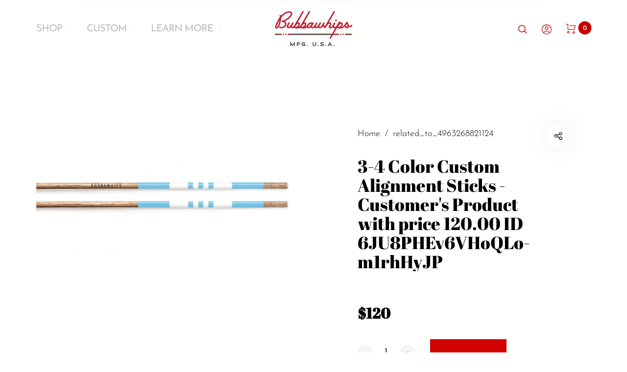

--- FILE ---
content_type: text/html; charset=utf-8
request_url: https://bubbawhips.com/products/3-4-color-custom-alignment-sticks-customers-product-with-price-120-00-id-6ju8phev6vhoqlo-m1rhhyjp
body_size: 35948
content:
<!doctype html>
<html class="no-js" lang="en">
<head>
  <meta charset="utf-8">
  <meta http-equiv="X-UA-Compatible" content="IE=edge,chrome=1">
  <meta name="viewport" content="width=device-width,initial-scale=1"><link rel="canonical" href="https://bubbawhips.com/products/3-4-color-custom-alignment-sticks-customers-product-with-price-120-00-id-6ju8phev6vhoqlo-m1rhhyjp"><link rel="shortcut icon" href="//bubbawhips.com/cdn/shop/files/WebLogo_32x32.png?v=1613603851" type="image/png">
  <link rel="apple-touch-icon-precomposed" href="//bubbawhips.com/cdn/shop/files/WebLogo_152x152.png?v=1613603851" type="image/png"><title>3-4 Color Custom Alignment Sticks - Customer&#39;s Product with price 120.&nbsp;&ndash; Bubbawhips USA
</title><meta name="description" content="SKU Whip Builder - Base Color Rain BlueWhip Builder - Base Ring WhiteWhip Builder - Three Rings Rain BlueWhip Builder - Two Rings WhiteconfigId 6JU8PHEv6VHoQLo-m1rhHyJPproductUrl https://bubbawhips.com/collections/custom-alignment-sticks/products/custom-bubbawhips-alignment-sticks-1_image"><meta property="og:site_name" content="Bubbawhips USA">
<meta property="og:url" content="https://bubbawhips.com/products/3-4-color-custom-alignment-sticks-customers-product-with-price-120-00-id-6ju8phev6vhoqlo-m1rhhyjp">
<meta property="og:title" content="3-4 Color Custom Alignment Sticks - Customer's Product with price 120.00 ID 6JU8PHEv6VHoQLo-m1rhHyJP">
<meta property="og:type" content="product">
<meta property="og:description" content="SKU Whip Builder - Base Color Rain BlueWhip Builder - Base Ring WhiteWhip Builder - Three Rings Rain BlueWhip Builder - Two Rings WhiteconfigId 6JU8PHEv6VHoQLo-m1rhHyJPproductUrl https://bubbawhips.com/collections/custom-alignment-sticks/products/custom-bubbawhips-alignment-sticks-1_image"><meta property="og:price:amount" content="120.00">
  <meta property="og:price:currency" content="USD">
  <meta property="og:price:amount_currency" content="$120.00"><meta property="og:image" content="http://bubbawhips.com/cdn/shop/products/bubbawhips-usa-4963268821124-yr6B4-nvrUc3mo2_ZOhSjbnf_1200x1200.png?v=1605461484"><meta property="og:image:secure_url" content="https://bubbawhips.com/cdn/shop/products/bubbawhips-usa-4963268821124-yr6B4-nvrUc3mo2_ZOhSjbnf_1200x1200.png?v=1605461484"><meta name="twitter:card" content="summary_large_image">
<meta name="twitter:title" content="3-4 Color Custom Alignment Sticks - Customer's Product with price 120.00 ID 6JU8PHEv6VHoQLo-m1rhHyJP">
<meta name="twitter:description" content="SKU Whip Builder - Base Color Rain BlueWhip Builder - Base Ring WhiteWhip Builder - Three Rings Rain BlueWhip Builder - Two Rings WhiteconfigId 6JU8PHEv6VHoQLo-m1rhHyJPproductUrl https://bubbawhips.com/collections/custom-alignment-sticks/products/custom-bubbawhips-alignment-sticks-1_image"><link href="//bubbawhips.com/cdn/shop/t/4/assets/vendor.scss.css?v=58148430373589051571646760505" rel="stylesheet" type="text/css" media="all" /><link href="//bubbawhips.com/cdn/shop/t/4/assets/theme.scss.css?v=103091840108360330061759332051" rel="stylesheet" type="text/css" media="all" /><script>
  document.documentElement.className = document.documentElement.className.replace('no-js', 'js');
  document.documentElement.className += (("ontouchstart" in document.documentElement) ? ' touch' : ' no-touch');
  var theme = {
    apps: {
      details:"Details",
      buyNow:"Buy now",
    },
    strings: {
      menu:"Menu",
      addToCart:"Add to cart",
      soldOut:"Sold out",
      unavailable:"Unavailable",
      preOrder:"Pre-Order",
      inComing:"This item is currently sold out. It will be in stock after {{ date }}",
      productAdded:"\u0026quot;{{ product_name }}\u0026quot; has been added to your cart.",
      onlyLeft:"Hurry, only \u003cstrong\u003e{{ count }}\u003c\/strong\u003e item(s) left in stock!",
      showMore:"Show More",
      showLess:"Show Less",
      addressError:"Error looking up that address",
      addressNoResults:"No results for that address",
      addressQueryLimit: "You have exceeded the Google API usage limit. Consider upgrading to a \u003ca href=\"https:\/\/developers.google.com\/maps\/premium\/usage-limits\"\u003ePremium Plan\u003c\/a\u003e.",
      authError:"There was a problem authenticating your Google Maps account.",
      shoppingCart:"Cart",
      compareLimit:"You only can add a maximum of 20 products.",
      wishlistAdded:"Product successfully added.",
      wishlistRemoved:"Product successfully removed.",
      days:"Days",
      day:"Day",
      hours:"Hours",
      hour:"Hour",
      minutes:"Mins",
      minute:"Min",
      seconds:"Secs",
      second:"Sec",
      shippingButton:"Calculate shipping",
      shippingButtonDisabled:"Calculating...",
    },
    settings: {
      moneyFormat:"${{amount}}",
      assetUrl:"\/\/bubbawhips.com\/cdn\/shop\/t\/4\/assets\/?v=529",
      cartAjax:true,
      afterAddition:"minicart",
      rtl:false,customerIsLoggedIn:false,
    }
  };
</script><script src="//bubbawhips.com/cdn/shop/t/4/assets/lazysizes.js?v=36856923752472602211646760495" async="async"></script>
<script src="//cdn.shopify.com/s/javascripts/currencies.js" defer="defer"></script>
<script src="//bubbawhips.com/cdn/shop/t/4/assets/vendor.js?v=73470637884815825881646760504" defer="defer"></script>
<script src="//bubbawhips.com/cdn/shop/t/4/assets/theme.js?v=120885729283236709251646760503" defer="defer"></script><script>
  var weketingShop = {
    shop:"bubbawhips-usa.myshopify.com",
    moneyFormat:"${{amount}}",productJson:{"id":5113905873028,"title":"3-4 Color Custom Alignment Sticks - Customer's Product with price 120.00 ID 6JU8PHEv6VHoQLo-m1rhHyJP","handle":"3-4-color-custom-alignment-sticks-customers-product-with-price-120-00-id-6ju8phev6vhoqlo-m1rhhyjp","description":"\u003cstrong\u003eSKU\u003c\/strong\u003e \u003cbr\u003e\u003cstrong\u003eWhip Builder - Base Color\u003c\/strong\u003e Rain Blue\u003cbr\u003e\u003cstrong\u003eWhip Builder - Base Ring\u003c\/strong\u003e White\u003cbr\u003e\u003cstrong\u003eWhip Builder - Three Rings\u003c\/strong\u003e Rain Blue\u003cbr\u003e\u003cstrong\u003eWhip Builder - Two Rings\u003c\/strong\u003e White\u003cbr\u003e\u003cstrong\u003econfigId\u003c\/strong\u003e 6JU8PHEv6VHoQLo-m1rhHyJP\u003cbr\u003e\u003cstrong\u003eproductUrl\u003c\/strong\u003e https:\/\/bubbawhips.com\/collections\/custom-alignment-sticks\/products\/custom-bubbawhips-alignment-sticks-1\u003cbr\u003e\u003cstrong\u003e_image\u003c\/strong\u003e \u003cbr\u003e","published_at":"2020-11-15T11:31:24-06:00","created_at":"2020-11-15T11:31:24-06:00","vendor":"related_to_4963268821124","type":"cpb_ordered","tags":[],"price":12000,"price_min":12000,"price_max":12000,"available":true,"price_varies":false,"compare_at_price":null,"compare_at_price_min":0,"compare_at_price_max":0,"compare_at_price_varies":false,"variants":[{"id":34395065352324,"title":"Default Title","option1":"Default Title","option2":null,"option3":null,"sku":"","requires_shipping":true,"taxable":true,"featured_image":null,"available":true,"name":"3-4 Color Custom Alignment Sticks - Customer's Product with price 120.00 ID 6JU8PHEv6VHoQLo-m1rhHyJP","public_title":null,"options":["Default Title"],"price":12000,"weight":0,"compare_at_price":null,"inventory_management":null,"barcode":null,"requires_selling_plan":false,"selling_plan_allocations":[]}],"images":["\/\/bubbawhips.com\/cdn\/shop\/products\/bubbawhips-usa-4963268821124-yr6B4-nvrUc3mo2_ZOhSjbnf.png?v=1605461484"],"featured_image":"\/\/bubbawhips.com\/cdn\/shop\/products\/bubbawhips-usa-4963268821124-yr6B4-nvrUc3mo2_ZOhSjbnf.png?v=1605461484","options":["Title"],"media":[{"alt":null,"id":9174410625156,"position":1,"preview_image":{"aspect_ratio":1.0,"height":748,"width":748,"src":"\/\/bubbawhips.com\/cdn\/shop\/products\/bubbawhips-usa-4963268821124-yr6B4-nvrUc3mo2_ZOhSjbnf.png?v=1605461484"},"aspect_ratio":1.0,"height":748,"media_type":"image","src":"\/\/bubbawhips.com\/cdn\/shop\/products\/bubbawhips-usa-4963268821124-yr6B4-nvrUc3mo2_ZOhSjbnf.png?v=1605461484","width":748}],"requires_selling_plan":false,"selling_plan_groups":[],"content":"\u003cstrong\u003eSKU\u003c\/strong\u003e \u003cbr\u003e\u003cstrong\u003eWhip Builder - Base Color\u003c\/strong\u003e Rain Blue\u003cbr\u003e\u003cstrong\u003eWhip Builder - Base Ring\u003c\/strong\u003e White\u003cbr\u003e\u003cstrong\u003eWhip Builder - Three Rings\u003c\/strong\u003e Rain Blue\u003cbr\u003e\u003cstrong\u003eWhip Builder - Two Rings\u003c\/strong\u003e White\u003cbr\u003e\u003cstrong\u003econfigId\u003c\/strong\u003e 6JU8PHEv6VHoQLo-m1rhHyJP\u003cbr\u003e\u003cstrong\u003eproductUrl\u003c\/strong\u003e https:\/\/bubbawhips.com\/collections\/custom-alignment-sticks\/products\/custom-bubbawhips-alignment-sticks-1\u003cbr\u003e\u003cstrong\u003e_image\u003c\/strong\u003e \u003cbr\u003e"},};
</script><script>
  var roarNotifyConfig = {
    settings: JSON.parse(null),
    cssUrl: 'https://cdn.shopify.com/s/files/1/0184/4255/1360/files/roarnotify.css?3177688734338981960',
  }
</script><script>window.performance && window.performance.mark && window.performance.mark('shopify.content_for_header.start');</script><meta id="shopify-digital-wallet" name="shopify-digital-wallet" content="/38446891140/digital_wallets/dialog">
<meta name="shopify-checkout-api-token" content="26894558c30e0903c757fff1df966b8b">
<link rel="alternate" type="application/json+oembed" href="https://bubbawhips.com/products/3-4-color-custom-alignment-sticks-customers-product-with-price-120-00-id-6ju8phev6vhoqlo-m1rhhyjp.oembed">
<script async="async" src="/checkouts/internal/preloads.js?locale=en-US"></script>
<link rel="preconnect" href="https://shop.app" crossorigin="anonymous">
<script async="async" src="https://shop.app/checkouts/internal/preloads.js?locale=en-US&shop_id=38446891140" crossorigin="anonymous"></script>
<script id="apple-pay-shop-capabilities" type="application/json">{"shopId":38446891140,"countryCode":"US","currencyCode":"USD","merchantCapabilities":["supports3DS"],"merchantId":"gid:\/\/shopify\/Shop\/38446891140","merchantName":"Bubbawhips USA","requiredBillingContactFields":["postalAddress","email"],"requiredShippingContactFields":["postalAddress","email"],"shippingType":"shipping","supportedNetworks":["visa","masterCard","amex","discover","elo","jcb"],"total":{"type":"pending","label":"Bubbawhips USA","amount":"1.00"},"shopifyPaymentsEnabled":true,"supportsSubscriptions":true}</script>
<script id="shopify-features" type="application/json">{"accessToken":"26894558c30e0903c757fff1df966b8b","betas":["rich-media-storefront-analytics"],"domain":"bubbawhips.com","predictiveSearch":true,"shopId":38446891140,"locale":"en"}</script>
<script>var Shopify = Shopify || {};
Shopify.shop = "bubbawhips-usa.myshopify.com";
Shopify.locale = "en";
Shopify.currency = {"active":"USD","rate":"1.0"};
Shopify.country = "US";
Shopify.theme = {"name":"Rt-barberry-v1.0 with Installments message","id":123711225988,"schema_name":"Barberry","schema_version":"1.0","theme_store_id":null,"role":"main"};
Shopify.theme.handle = "null";
Shopify.theme.style = {"id":null,"handle":null};
Shopify.cdnHost = "bubbawhips.com/cdn";
Shopify.routes = Shopify.routes || {};
Shopify.routes.root = "/";</script>
<script type="module">!function(o){(o.Shopify=o.Shopify||{}).modules=!0}(window);</script>
<script>!function(o){function n(){var o=[];function n(){o.push(Array.prototype.slice.apply(arguments))}return n.q=o,n}var t=o.Shopify=o.Shopify||{};t.loadFeatures=n(),t.autoloadFeatures=n()}(window);</script>
<script>
  window.ShopifyPay = window.ShopifyPay || {};
  window.ShopifyPay.apiHost = "shop.app\/pay";
  window.ShopifyPay.redirectState = null;
</script>
<script id="shop-js-analytics" type="application/json">{"pageType":"product"}</script>
<script defer="defer" async type="module" src="//bubbawhips.com/cdn/shopifycloud/shop-js/modules/v2/client.init-shop-cart-sync_BApSsMSl.en.esm.js"></script>
<script defer="defer" async type="module" src="//bubbawhips.com/cdn/shopifycloud/shop-js/modules/v2/chunk.common_CBoos6YZ.esm.js"></script>
<script type="module">
  await import("//bubbawhips.com/cdn/shopifycloud/shop-js/modules/v2/client.init-shop-cart-sync_BApSsMSl.en.esm.js");
await import("//bubbawhips.com/cdn/shopifycloud/shop-js/modules/v2/chunk.common_CBoos6YZ.esm.js");

  window.Shopify.SignInWithShop?.initShopCartSync?.({"fedCMEnabled":true,"windoidEnabled":true});

</script>
<script defer="defer" async type="module" src="//bubbawhips.com/cdn/shopifycloud/shop-js/modules/v2/client.payment-terms_BHOWV7U_.en.esm.js"></script>
<script defer="defer" async type="module" src="//bubbawhips.com/cdn/shopifycloud/shop-js/modules/v2/chunk.common_CBoos6YZ.esm.js"></script>
<script defer="defer" async type="module" src="//bubbawhips.com/cdn/shopifycloud/shop-js/modules/v2/chunk.modal_Bu1hFZFC.esm.js"></script>
<script type="module">
  await import("//bubbawhips.com/cdn/shopifycloud/shop-js/modules/v2/client.payment-terms_BHOWV7U_.en.esm.js");
await import("//bubbawhips.com/cdn/shopifycloud/shop-js/modules/v2/chunk.common_CBoos6YZ.esm.js");
await import("//bubbawhips.com/cdn/shopifycloud/shop-js/modules/v2/chunk.modal_Bu1hFZFC.esm.js");

  
</script>
<script>
  window.Shopify = window.Shopify || {};
  if (!window.Shopify.featureAssets) window.Shopify.featureAssets = {};
  window.Shopify.featureAssets['shop-js'] = {"shop-cart-sync":["modules/v2/client.shop-cart-sync_DJczDl9f.en.esm.js","modules/v2/chunk.common_CBoos6YZ.esm.js"],"init-fed-cm":["modules/v2/client.init-fed-cm_BzwGC0Wi.en.esm.js","modules/v2/chunk.common_CBoos6YZ.esm.js"],"init-windoid":["modules/v2/client.init-windoid_BS26ThXS.en.esm.js","modules/v2/chunk.common_CBoos6YZ.esm.js"],"shop-cash-offers":["modules/v2/client.shop-cash-offers_DthCPNIO.en.esm.js","modules/v2/chunk.common_CBoos6YZ.esm.js","modules/v2/chunk.modal_Bu1hFZFC.esm.js"],"shop-button":["modules/v2/client.shop-button_D_JX508o.en.esm.js","modules/v2/chunk.common_CBoos6YZ.esm.js"],"init-shop-email-lookup-coordinator":["modules/v2/client.init-shop-email-lookup-coordinator_DFwWcvrS.en.esm.js","modules/v2/chunk.common_CBoos6YZ.esm.js"],"shop-toast-manager":["modules/v2/client.shop-toast-manager_tEhgP2F9.en.esm.js","modules/v2/chunk.common_CBoos6YZ.esm.js"],"shop-login-button":["modules/v2/client.shop-login-button_DwLgFT0K.en.esm.js","modules/v2/chunk.common_CBoos6YZ.esm.js","modules/v2/chunk.modal_Bu1hFZFC.esm.js"],"avatar":["modules/v2/client.avatar_BTnouDA3.en.esm.js"],"init-shop-cart-sync":["modules/v2/client.init-shop-cart-sync_BApSsMSl.en.esm.js","modules/v2/chunk.common_CBoos6YZ.esm.js"],"pay-button":["modules/v2/client.pay-button_BuNmcIr_.en.esm.js","modules/v2/chunk.common_CBoos6YZ.esm.js"],"init-shop-for-new-customer-accounts":["modules/v2/client.init-shop-for-new-customer-accounts_DrjXSI53.en.esm.js","modules/v2/client.shop-login-button_DwLgFT0K.en.esm.js","modules/v2/chunk.common_CBoos6YZ.esm.js","modules/v2/chunk.modal_Bu1hFZFC.esm.js"],"init-customer-accounts-sign-up":["modules/v2/client.init-customer-accounts-sign-up_TlVCiykN.en.esm.js","modules/v2/client.shop-login-button_DwLgFT0K.en.esm.js","modules/v2/chunk.common_CBoos6YZ.esm.js","modules/v2/chunk.modal_Bu1hFZFC.esm.js"],"shop-follow-button":["modules/v2/client.shop-follow-button_C5D3XtBb.en.esm.js","modules/v2/chunk.common_CBoos6YZ.esm.js","modules/v2/chunk.modal_Bu1hFZFC.esm.js"],"checkout-modal":["modules/v2/client.checkout-modal_8TC_1FUY.en.esm.js","modules/v2/chunk.common_CBoos6YZ.esm.js","modules/v2/chunk.modal_Bu1hFZFC.esm.js"],"init-customer-accounts":["modules/v2/client.init-customer-accounts_C0Oh2ljF.en.esm.js","modules/v2/client.shop-login-button_DwLgFT0K.en.esm.js","modules/v2/chunk.common_CBoos6YZ.esm.js","modules/v2/chunk.modal_Bu1hFZFC.esm.js"],"lead-capture":["modules/v2/client.lead-capture_Cq0gfm7I.en.esm.js","modules/v2/chunk.common_CBoos6YZ.esm.js","modules/v2/chunk.modal_Bu1hFZFC.esm.js"],"shop-login":["modules/v2/client.shop-login_BmtnoEUo.en.esm.js","modules/v2/chunk.common_CBoos6YZ.esm.js","modules/v2/chunk.modal_Bu1hFZFC.esm.js"],"payment-terms":["modules/v2/client.payment-terms_BHOWV7U_.en.esm.js","modules/v2/chunk.common_CBoos6YZ.esm.js","modules/v2/chunk.modal_Bu1hFZFC.esm.js"]};
</script>
<script>(function() {
  var isLoaded = false;
  function asyncLoad() {
    if (isLoaded) return;
    isLoaded = true;
    var urls = ["https:\/\/cdn.nfcube.com\/instafeed-513f7610546bc15e3b49814acb994f60.js?shop=bubbawhips-usa.myshopify.com"];
    for (var i = 0; i < urls.length; i++) {
      var s = document.createElement('script');
      s.type = 'text/javascript';
      s.async = true;
      s.src = urls[i];
      var x = document.getElementsByTagName('script')[0];
      x.parentNode.insertBefore(s, x);
    }
  };
  if(window.attachEvent) {
    window.attachEvent('onload', asyncLoad);
  } else {
    window.addEventListener('load', asyncLoad, false);
  }
})();</script>
<script id="__st">var __st={"a":38446891140,"offset":-21600,"reqid":"1e412adc-36c0-4dd8-9a7b-7f8f81ee1852-1768868492","pageurl":"bubbawhips.com\/products\/3-4-color-custom-alignment-sticks-customers-product-with-price-120-00-id-6ju8phev6vhoqlo-m1rhhyjp","u":"89d50acf4da6","p":"product","rtyp":"product","rid":5113905873028};</script>
<script>window.ShopifyPaypalV4VisibilityTracking = true;</script>
<script id="captcha-bootstrap">!function(){'use strict';const t='contact',e='account',n='new_comment',o=[[t,t],['blogs',n],['comments',n],[t,'customer']],c=[[e,'customer_login'],[e,'guest_login'],[e,'recover_customer_password'],[e,'create_customer']],r=t=>t.map((([t,e])=>`form[action*='/${t}']:not([data-nocaptcha='true']) input[name='form_type'][value='${e}']`)).join(','),a=t=>()=>t?[...document.querySelectorAll(t)].map((t=>t.form)):[];function s(){const t=[...o],e=r(t);return a(e)}const i='password',u='form_key',d=['recaptcha-v3-token','g-recaptcha-response','h-captcha-response',i],f=()=>{try{return window.sessionStorage}catch{return}},m='__shopify_v',_=t=>t.elements[u];function p(t,e,n=!1){try{const o=window.sessionStorage,c=JSON.parse(o.getItem(e)),{data:r}=function(t){const{data:e,action:n}=t;return t[m]||n?{data:e,action:n}:{data:t,action:n}}(c);for(const[e,n]of Object.entries(r))t.elements[e]&&(t.elements[e].value=n);n&&o.removeItem(e)}catch(o){console.error('form repopulation failed',{error:o})}}const l='form_type',E='cptcha';function T(t){t.dataset[E]=!0}const w=window,h=w.document,L='Shopify',v='ce_forms',y='captcha';let A=!1;((t,e)=>{const n=(g='f06e6c50-85a8-45c8-87d0-21a2b65856fe',I='https://cdn.shopify.com/shopifycloud/storefront-forms-hcaptcha/ce_storefront_forms_captcha_hcaptcha.v1.5.2.iife.js',D={infoText:'Protected by hCaptcha',privacyText:'Privacy',termsText:'Terms'},(t,e,n)=>{const o=w[L][v],c=o.bindForm;if(c)return c(t,g,e,D).then(n);var r;o.q.push([[t,g,e,D],n]),r=I,A||(h.body.append(Object.assign(h.createElement('script'),{id:'captcha-provider',async:!0,src:r})),A=!0)});var g,I,D;w[L]=w[L]||{},w[L][v]=w[L][v]||{},w[L][v].q=[],w[L][y]=w[L][y]||{},w[L][y].protect=function(t,e){n(t,void 0,e),T(t)},Object.freeze(w[L][y]),function(t,e,n,w,h,L){const[v,y,A,g]=function(t,e,n){const i=e?o:[],u=t?c:[],d=[...i,...u],f=r(d),m=r(i),_=r(d.filter((([t,e])=>n.includes(e))));return[a(f),a(m),a(_),s()]}(w,h,L),I=t=>{const e=t.target;return e instanceof HTMLFormElement?e:e&&e.form},D=t=>v().includes(t);t.addEventListener('submit',(t=>{const e=I(t);if(!e)return;const n=D(e)&&!e.dataset.hcaptchaBound&&!e.dataset.recaptchaBound,o=_(e),c=g().includes(e)&&(!o||!o.value);(n||c)&&t.preventDefault(),c&&!n&&(function(t){try{if(!f())return;!function(t){const e=f();if(!e)return;const n=_(t);if(!n)return;const o=n.value;o&&e.removeItem(o)}(t);const e=Array.from(Array(32),(()=>Math.random().toString(36)[2])).join('');!function(t,e){_(t)||t.append(Object.assign(document.createElement('input'),{type:'hidden',name:u})),t.elements[u].value=e}(t,e),function(t,e){const n=f();if(!n)return;const o=[...t.querySelectorAll(`input[type='${i}']`)].map((({name:t})=>t)),c=[...d,...o],r={};for(const[a,s]of new FormData(t).entries())c.includes(a)||(r[a]=s);n.setItem(e,JSON.stringify({[m]:1,action:t.action,data:r}))}(t,e)}catch(e){console.error('failed to persist form',e)}}(e),e.submit())}));const S=(t,e)=>{t&&!t.dataset[E]&&(n(t,e.some((e=>e===t))),T(t))};for(const o of['focusin','change'])t.addEventListener(o,(t=>{const e=I(t);D(e)&&S(e,y())}));const B=e.get('form_key'),M=e.get(l),P=B&&M;t.addEventListener('DOMContentLoaded',(()=>{const t=y();if(P)for(const e of t)e.elements[l].value===M&&p(e,B);[...new Set([...A(),...v().filter((t=>'true'===t.dataset.shopifyCaptcha))])].forEach((e=>S(e,t)))}))}(h,new URLSearchParams(w.location.search),n,t,e,['guest_login'])})(!0,!0)}();</script>
<script integrity="sha256-4kQ18oKyAcykRKYeNunJcIwy7WH5gtpwJnB7kiuLZ1E=" data-source-attribution="shopify.loadfeatures" defer="defer" src="//bubbawhips.com/cdn/shopifycloud/storefront/assets/storefront/load_feature-a0a9edcb.js" crossorigin="anonymous"></script>
<script crossorigin="anonymous" defer="defer" src="//bubbawhips.com/cdn/shopifycloud/storefront/assets/shopify_pay/storefront-65b4c6d7.js?v=20250812"></script>
<script data-source-attribution="shopify.dynamic_checkout.dynamic.init">var Shopify=Shopify||{};Shopify.PaymentButton=Shopify.PaymentButton||{isStorefrontPortableWallets:!0,init:function(){window.Shopify.PaymentButton.init=function(){};var t=document.createElement("script");t.src="https://bubbawhips.com/cdn/shopifycloud/portable-wallets/latest/portable-wallets.en.js",t.type="module",document.head.appendChild(t)}};
</script>
<script data-source-attribution="shopify.dynamic_checkout.buyer_consent">
  function portableWalletsHideBuyerConsent(e){var t=document.getElementById("shopify-buyer-consent"),n=document.getElementById("shopify-subscription-policy-button");t&&n&&(t.classList.add("hidden"),t.setAttribute("aria-hidden","true"),n.removeEventListener("click",e))}function portableWalletsShowBuyerConsent(e){var t=document.getElementById("shopify-buyer-consent"),n=document.getElementById("shopify-subscription-policy-button");t&&n&&(t.classList.remove("hidden"),t.removeAttribute("aria-hidden"),n.addEventListener("click",e))}window.Shopify?.PaymentButton&&(window.Shopify.PaymentButton.hideBuyerConsent=portableWalletsHideBuyerConsent,window.Shopify.PaymentButton.showBuyerConsent=portableWalletsShowBuyerConsent);
</script>
<script data-source-attribution="shopify.dynamic_checkout.cart.bootstrap">document.addEventListener("DOMContentLoaded",(function(){function t(){return document.querySelector("shopify-accelerated-checkout-cart, shopify-accelerated-checkout")}if(t())Shopify.PaymentButton.init();else{new MutationObserver((function(e,n){t()&&(Shopify.PaymentButton.init(),n.disconnect())})).observe(document.body,{childList:!0,subtree:!0})}}));
</script>
<link id="shopify-accelerated-checkout-styles" rel="stylesheet" media="screen" href="https://bubbawhips.com/cdn/shopifycloud/portable-wallets/latest/accelerated-checkout-backwards-compat.css" crossorigin="anonymous">
<style id="shopify-accelerated-checkout-cart">
        #shopify-buyer-consent {
  margin-top: 1em;
  display: inline-block;
  width: 100%;
}

#shopify-buyer-consent.hidden {
  display: none;
}

#shopify-subscription-policy-button {
  background: none;
  border: none;
  padding: 0;
  text-decoration: underline;
  font-size: inherit;
  cursor: pointer;
}

#shopify-subscription-policy-button::before {
  box-shadow: none;
}

      </style>

<script>window.performance && window.performance.mark && window.performance.mark('shopify.content_for_header.end');</script>
<script id="bold-platform-data" type="application/json">
    {
        "shop": {
            "domain": "bubbawhips.com",
            "permanent_domain": "bubbawhips-usa.myshopify.com",
            "url": "https://bubbawhips.com",
            "secure_url": "https://bubbawhips.com",
            "money_format": "${{amount}}",
            "currency": "USD"
        },
        "customer": {
            "id": null,
            "tags": null
        },
        "cart": {"note":null,"attributes":{},"original_total_price":0,"total_price":0,"total_discount":0,"total_weight":0.0,"item_count":0,"items":[],"requires_shipping":false,"currency":"USD","items_subtotal_price":0,"cart_level_discount_applications":[],"checkout_charge_amount":0},
        "template": "product",
        "product": {"id":5113905873028,"title":"3-4 Color Custom Alignment Sticks - Customer's Product with price 120.00 ID 6JU8PHEv6VHoQLo-m1rhHyJP","handle":"3-4-color-custom-alignment-sticks-customers-product-with-price-120-00-id-6ju8phev6vhoqlo-m1rhhyjp","description":"\u003cstrong\u003eSKU\u003c\/strong\u003e \u003cbr\u003e\u003cstrong\u003eWhip Builder - Base Color\u003c\/strong\u003e Rain Blue\u003cbr\u003e\u003cstrong\u003eWhip Builder - Base Ring\u003c\/strong\u003e White\u003cbr\u003e\u003cstrong\u003eWhip Builder - Three Rings\u003c\/strong\u003e Rain Blue\u003cbr\u003e\u003cstrong\u003eWhip Builder - Two Rings\u003c\/strong\u003e White\u003cbr\u003e\u003cstrong\u003econfigId\u003c\/strong\u003e 6JU8PHEv6VHoQLo-m1rhHyJP\u003cbr\u003e\u003cstrong\u003eproductUrl\u003c\/strong\u003e https:\/\/bubbawhips.com\/collections\/custom-alignment-sticks\/products\/custom-bubbawhips-alignment-sticks-1\u003cbr\u003e\u003cstrong\u003e_image\u003c\/strong\u003e \u003cbr\u003e","published_at":"2020-11-15T11:31:24-06:00","created_at":"2020-11-15T11:31:24-06:00","vendor":"related_to_4963268821124","type":"cpb_ordered","tags":[],"price":12000,"price_min":12000,"price_max":12000,"available":true,"price_varies":false,"compare_at_price":null,"compare_at_price_min":0,"compare_at_price_max":0,"compare_at_price_varies":false,"variants":[{"id":34395065352324,"title":"Default Title","option1":"Default Title","option2":null,"option3":null,"sku":"","requires_shipping":true,"taxable":true,"featured_image":null,"available":true,"name":"3-4 Color Custom Alignment Sticks - Customer's Product with price 120.00 ID 6JU8PHEv6VHoQLo-m1rhHyJP","public_title":null,"options":["Default Title"],"price":12000,"weight":0,"compare_at_price":null,"inventory_management":null,"barcode":null,"requires_selling_plan":false,"selling_plan_allocations":[]}],"images":["\/\/bubbawhips.com\/cdn\/shop\/products\/bubbawhips-usa-4963268821124-yr6B4-nvrUc3mo2_ZOhSjbnf.png?v=1605461484"],"featured_image":"\/\/bubbawhips.com\/cdn\/shop\/products\/bubbawhips-usa-4963268821124-yr6B4-nvrUc3mo2_ZOhSjbnf.png?v=1605461484","options":["Title"],"media":[{"alt":null,"id":9174410625156,"position":1,"preview_image":{"aspect_ratio":1.0,"height":748,"width":748,"src":"\/\/bubbawhips.com\/cdn\/shop\/products\/bubbawhips-usa-4963268821124-yr6B4-nvrUc3mo2_ZOhSjbnf.png?v=1605461484"},"aspect_ratio":1.0,"height":748,"media_type":"image","src":"\/\/bubbawhips.com\/cdn\/shop\/products\/bubbawhips-usa-4963268821124-yr6B4-nvrUc3mo2_ZOhSjbnf.png?v=1605461484","width":748}],"requires_selling_plan":false,"selling_plan_groups":[],"content":"\u003cstrong\u003eSKU\u003c\/strong\u003e \u003cbr\u003e\u003cstrong\u003eWhip Builder - Base Color\u003c\/strong\u003e Rain Blue\u003cbr\u003e\u003cstrong\u003eWhip Builder - Base Ring\u003c\/strong\u003e White\u003cbr\u003e\u003cstrong\u003eWhip Builder - Three Rings\u003c\/strong\u003e Rain Blue\u003cbr\u003e\u003cstrong\u003eWhip Builder - Two Rings\u003c\/strong\u003e White\u003cbr\u003e\u003cstrong\u003econfigId\u003c\/strong\u003e 6JU8PHEv6VHoQLo-m1rhHyJP\u003cbr\u003e\u003cstrong\u003eproductUrl\u003c\/strong\u003e https:\/\/bubbawhips.com\/collections\/custom-alignment-sticks\/products\/custom-bubbawhips-alignment-sticks-1\u003cbr\u003e\u003cstrong\u003e_image\u003c\/strong\u003e \u003cbr\u003e"},
        "collection": null
    }
</script>
<style>
    .money[data-product-id], .money[data-product-handle], .money[data-variant-id], .money[data-line-index], .money[data-cart-total] {
        animation: moneyAnimation 0s 2s forwards;
        visibility: hidden;
    }
    @keyframes moneyAnimation {
        to   { visibility: visible; }
    }
</style>

<script src="https://static.boldcommerce.com/bold-platform/sf/pr.js" type="text/javascript"></script><!-- QIKIFY NAVIGATOR START --> <script id="qikify-navigator"> 'use strict'; var shopifyCurrencyFormat = "${{amount}}"; var shopifyLinkLists = [{ id: "main-menu", title: "Main menu", items: [], },{ id: "footer", title: "Footer menu", items: ["/pages/contact-us","/search","/policies/privacy-policy",], },{ id: "shop", title: "Shop", items: ["/collections/whips-alignment-sticks","/collections/chipper-whips","/collections/trestle-sticks","/collections/apparel",], },{ id: "whips-alignment-sticks", title: "Whips - Alignment Sticks", items: ["/collections/the-classics","/collections/specials","/collections/signature-series",], },{ id: "custom", title: "Custom", items: ["/products/custom-bubbawhips-alignment-sticks","/products/custom-bubbawhips-alignment-sticks-1",], },{ id: "about", title: "Learn More", items: ["/pages/about-us","/pages/contact-us",], },{ id: "login", title: "Login", items: ["https://bubbawhips.com/account/login?return_url=%2Faccount",], },{ id: "customer-account-main-menu", title: "Customer account main menu", items: ["/","https://shopify.com/38446891140/account/orders?locale=en&region_country=US",], },]; window.shopifyLinkLists = shopifyLinkLists; window.shopifyCurrencyFormat = shopifyCurrencyFormat; </script> <!-- QIKIFY NAVIGATOR END -->
  <script id="qikify-smartmenu-status" type="application/json">1</script><script id="qikify-smartmenu-data" type="application/json">{"menu_selector":"navigator","theme_selector":"theme","transition":"fade","trigger":"hover","show_indicator":true,"show_mobile_indicator":true,"submenu_fullwidth":true,"menu_height":"50","alignment":"center","root_padding":"10","megamenu":[{"id":"tmenu-menu-787624","setting":{"item_layout":"text","submenu_type":"mega","submenu_mega_position":"fullwidth","title":"HOME","url":{"type":{"id":"home","icon":["fas","home"],"name":"Home page"}}},"menus":[],"hide_submenu":true},{"id":"tmenu-menu-409138","setting":{"item_layout":"text","submenu_type":"mega","submenu_mega_position":"fullwidth","title":"CUSTOM WHIPS"},"menus":[{"id":"tmenu-menu-257946","setting":{"item_layout":"product","title":"Header item","item_display":true,"column_width":4,"product":{"id":4952930058372,"handle":"custom-bubbawhips-alignment-sticks","title":"2-Color Custom Alignment Sticks","image":{"src":"https:\/\/cdn.shopify.com\/s\/files\/1\/0384\/4689\/1140\/products\/3.png?v=1592517419"},"price":"99.00"}},"menus":[]},{"id":"tmenu-menu-168791","setting":{"item_layout":"product","title":"Menu item","item_display":true,"product":{"id":4963268821124,"handle":"custom-bubbawhips-alignment-sticks-1","title":"3-4 Color Custom Alignment Sticks","image":{"src":"https:\/\/cdn.shopify.com\/s\/files\/1\/0384\/4689\/1140\/products\/2.png?v=1592517282"},"price":"120.00"},"column_width":"4","item_content_alignment":"center","product_image_position":"top"},"menus":[]}],"hide_submenu":false},{"id":"tmenu-menu-779002","setting":{"item_layout":"text","submenu_type":"mega","submenu_mega_position":"fullwidth","title":"SHOP"},"menus":[{"id":"tmenu-menu-925276","setting":{"item_layout":"collection","title":"Menu item","item_display":true,"collection":{"id":"gid:\/\/shopify\/Collection\/185388269700","handle":"whips-alignment-sticks","title":"Whips - Alignment Sticks","image":{"altText":null,"id":"gid:\/\/shopify\/CollectionImage\/960383975556","originalSrc":"https:\/\/cdn.shopify.com\/s\/files\/1\/0384\/4689\/1140\/collections\/IMG_6033.jpg?v=1587588253","src":"https:\/\/cdn.shopify.com\/s\/files\/1\/0384\/4689\/1140\/collections\/IMG_6033.jpg?v=1587588253"}},"collection_image_position":"above","column_width":4,"item_content_alignment":"center"},"menus":[]},{"id":"tmenu-menu-917332","setting":{"item_layout":"collection","title":"Menu item","item_display":true,"collection":{"id":188493234308,"handle":"trestle-sticks","title":"Trestle Sticks","image":{"created_at":"2020-11-11T09:12:24-06:00","alt":null,"width":1000,"height":1000,"src":"https:\/\/cdn.shopify.com\/s\/files\/1\/0384\/4689\/1140\/collections\/1.png?v=1605107544"}},"collection_image_position":"above","column_width":4},"menus":[]},{"id":"tmenu-menu-803869","setting":{"item_layout":"collection","title":"Menu item","item_display":true,"collection":{"id":"gid:\/\/shopify\/Collection\/188496052356","handle":"apparel","title":"Apparel","image":{"altText":null,"id":"gid:\/\/shopify\/CollectionImage\/968045789316","originalSrc":"https:\/\/cdn.shopify.com\/s\/files\/1\/0384\/4689\/1140\/collections\/Champions-Hoodie.png?v=1605107593","src":"https:\/\/cdn.shopify.com\/s\/files\/1\/0384\/4689\/1140\/collections\/Champions-Hoodie.png?v=1605107593"}},"collection_image_position":"above","item_content_alignment":"center"},"menus":[]}],"hide_submenu":false},{"id":"tmenu-menu-569506","setting":{"item_layout":"text","submenu_type":"mega","submenu_mega_position":"fullwidth","title":"LEARN MORE"},"menus":[{"id":"tmenu-menu-219764","setting":{"item_layout":"image","title":"ABOUT US","item_display":true,"collection":{"id":"gid:\/\/shopify\/Collection\/185388269700","handle":"whips-alignment-sticks","title":"Whips - Alignment Sticks","image":{"altText":null,"id":"gid:\/\/shopify\/CollectionImage\/960383975556","originalSrc":"https:\/\/cdn.shopify.com\/s\/files\/1\/0384\/4689\/1140\/collections\/IMG_6033.jpg?v=1587588253","src":"https:\/\/cdn.shopify.com\/s\/files\/1\/0384\/4689\/1140\/collections\/IMG_6033.jpg?v=1587588253"}},"collection_image_position":"above","column_width":4,"item_content_alignment":"center","image":"https:\/\/qikify-cdn.nyc3.cdn.digitaloceanspaces.com\/production\/tmenu\/instances\/109478\/35afcb84dfed24f5633a353625b073d798ba7bac2671111458637c63cb0d8b3d.png","url":{"type":{"id":"page","icon":["fas","newspaper"],"name":"Page"},"page":{"id":57442992260,"title":"About Us","handle":"about-us"}}},"menus":[]},{"id":"tmenu-menu-148836","setting":{"item_layout":"image","title":"Menu item","item_display":true,"collection":{"id":188493234308,"handle":"trestle-sticks","title":"Trestle Sticks","image":{"created_at":"2020-11-11T09:12:24-06:00","alt":null,"width":1000,"height":1000,"src":"https:\/\/cdn.shopify.com\/s\/files\/1\/0384\/4689\/1140\/collections\/1.png?v=1605107544"}},"collection_image_position":"above","column_width":4,"image":"https:\/\/qikify-cdn.nyc3.cdn.digitaloceanspaces.com\/production\/tmenu\/instances\/109478\/0452b511bdcdda4491731f463eff802d0dfdf7f439adcdbd73a161d8eaded5ee.png","url":{"type":{"id":"page","icon":["fas","newspaper"],"name":"Page"},"page":{"id":57442533508,"title":"Contact Us","handle":"contact-us"}}},"menus":[]}],"hide_submenu":false}],"navigator":{"id":"main-menu","title":"Main menu","items":["\/","\/collections"]},"mobile_navigator":{"id":"main-menu","title":"Main menu","items":["\/","\/collections"]},"orientation":"horizontal","navigator_selector":"#shopify-section-header > div > div > div > div > div.col.col-p-40.d-flex.flex-wrap.align-items-center.justify-content-start > div > div > div > nav"}</script>
  <script type="text/javascript" src="https://sdk.qikify.com/tmenu/app-v5.js?token=nsloVF8nb6r6dEdsk14lsX92sn2LU1uW&shop=bubbawhips-usa.myshopify.com" defer="defer"></script>
<link href="https://monorail-edge.shopifysvc.com" rel="dns-prefetch">
<script>(function(){if ("sendBeacon" in navigator && "performance" in window) {try {var session_token_from_headers = performance.getEntriesByType('navigation')[0].serverTiming.find(x => x.name == '_s').description;} catch {var session_token_from_headers = undefined;}var session_cookie_matches = document.cookie.match(/_shopify_s=([^;]*)/);var session_token_from_cookie = session_cookie_matches && session_cookie_matches.length === 2 ? session_cookie_matches[1] : "";var session_token = session_token_from_headers || session_token_from_cookie || "";function handle_abandonment_event(e) {var entries = performance.getEntries().filter(function(entry) {return /monorail-edge.shopifysvc.com/.test(entry.name);});if (!window.abandonment_tracked && entries.length === 0) {window.abandonment_tracked = true;var currentMs = Date.now();var navigation_start = performance.timing.navigationStart;var payload = {shop_id: 38446891140,url: window.location.href,navigation_start,duration: currentMs - navigation_start,session_token,page_type: "product"};window.navigator.sendBeacon("https://monorail-edge.shopifysvc.com/v1/produce", JSON.stringify({schema_id: "online_store_buyer_site_abandonment/1.1",payload: payload,metadata: {event_created_at_ms: currentMs,event_sent_at_ms: currentMs}}));}}window.addEventListener('pagehide', handle_abandonment_event);}}());</script>
<script id="web-pixels-manager-setup">(function e(e,d,r,n,o){if(void 0===o&&(o={}),!Boolean(null===(a=null===(i=window.Shopify)||void 0===i?void 0:i.analytics)||void 0===a?void 0:a.replayQueue)){var i,a;window.Shopify=window.Shopify||{};var t=window.Shopify;t.analytics=t.analytics||{};var s=t.analytics;s.replayQueue=[],s.publish=function(e,d,r){return s.replayQueue.push([e,d,r]),!0};try{self.performance.mark("wpm:start")}catch(e){}var l=function(){var e={modern:/Edge?\/(1{2}[4-9]|1[2-9]\d|[2-9]\d{2}|\d{4,})\.\d+(\.\d+|)|Firefox\/(1{2}[4-9]|1[2-9]\d|[2-9]\d{2}|\d{4,})\.\d+(\.\d+|)|Chrom(ium|e)\/(9{2}|\d{3,})\.\d+(\.\d+|)|(Maci|X1{2}).+ Version\/(15\.\d+|(1[6-9]|[2-9]\d|\d{3,})\.\d+)([,.]\d+|)( \(\w+\)|)( Mobile\/\w+|) Safari\/|Chrome.+OPR\/(9{2}|\d{3,})\.\d+\.\d+|(CPU[ +]OS|iPhone[ +]OS|CPU[ +]iPhone|CPU IPhone OS|CPU iPad OS)[ +]+(15[._]\d+|(1[6-9]|[2-9]\d|\d{3,})[._]\d+)([._]\d+|)|Android:?[ /-](13[3-9]|1[4-9]\d|[2-9]\d{2}|\d{4,})(\.\d+|)(\.\d+|)|Android.+Firefox\/(13[5-9]|1[4-9]\d|[2-9]\d{2}|\d{4,})\.\d+(\.\d+|)|Android.+Chrom(ium|e)\/(13[3-9]|1[4-9]\d|[2-9]\d{2}|\d{4,})\.\d+(\.\d+|)|SamsungBrowser\/([2-9]\d|\d{3,})\.\d+/,legacy:/Edge?\/(1[6-9]|[2-9]\d|\d{3,})\.\d+(\.\d+|)|Firefox\/(5[4-9]|[6-9]\d|\d{3,})\.\d+(\.\d+|)|Chrom(ium|e)\/(5[1-9]|[6-9]\d|\d{3,})\.\d+(\.\d+|)([\d.]+$|.*Safari\/(?![\d.]+ Edge\/[\d.]+$))|(Maci|X1{2}).+ Version\/(10\.\d+|(1[1-9]|[2-9]\d|\d{3,})\.\d+)([,.]\d+|)( \(\w+\)|)( Mobile\/\w+|) Safari\/|Chrome.+OPR\/(3[89]|[4-9]\d|\d{3,})\.\d+\.\d+|(CPU[ +]OS|iPhone[ +]OS|CPU[ +]iPhone|CPU IPhone OS|CPU iPad OS)[ +]+(10[._]\d+|(1[1-9]|[2-9]\d|\d{3,})[._]\d+)([._]\d+|)|Android:?[ /-](13[3-9]|1[4-9]\d|[2-9]\d{2}|\d{4,})(\.\d+|)(\.\d+|)|Mobile Safari.+OPR\/([89]\d|\d{3,})\.\d+\.\d+|Android.+Firefox\/(13[5-9]|1[4-9]\d|[2-9]\d{2}|\d{4,})\.\d+(\.\d+|)|Android.+Chrom(ium|e)\/(13[3-9]|1[4-9]\d|[2-9]\d{2}|\d{4,})\.\d+(\.\d+|)|Android.+(UC? ?Browser|UCWEB|U3)[ /]?(15\.([5-9]|\d{2,})|(1[6-9]|[2-9]\d|\d{3,})\.\d+)\.\d+|SamsungBrowser\/(5\.\d+|([6-9]|\d{2,})\.\d+)|Android.+MQ{2}Browser\/(14(\.(9|\d{2,})|)|(1[5-9]|[2-9]\d|\d{3,})(\.\d+|))(\.\d+|)|K[Aa][Ii]OS\/(3\.\d+|([4-9]|\d{2,})\.\d+)(\.\d+|)/},d=e.modern,r=e.legacy,n=navigator.userAgent;return n.match(d)?"modern":n.match(r)?"legacy":"unknown"}(),u="modern"===l?"modern":"legacy",c=(null!=n?n:{modern:"",legacy:""})[u],f=function(e){return[e.baseUrl,"/wpm","/b",e.hashVersion,"modern"===e.buildTarget?"m":"l",".js"].join("")}({baseUrl:d,hashVersion:r,buildTarget:u}),m=function(e){var d=e.version,r=e.bundleTarget,n=e.surface,o=e.pageUrl,i=e.monorailEndpoint;return{emit:function(e){var a=e.status,t=e.errorMsg,s=(new Date).getTime(),l=JSON.stringify({metadata:{event_sent_at_ms:s},events:[{schema_id:"web_pixels_manager_load/3.1",payload:{version:d,bundle_target:r,page_url:o,status:a,surface:n,error_msg:t},metadata:{event_created_at_ms:s}}]});if(!i)return console&&console.warn&&console.warn("[Web Pixels Manager] No Monorail endpoint provided, skipping logging."),!1;try{return self.navigator.sendBeacon.bind(self.navigator)(i,l)}catch(e){}var u=new XMLHttpRequest;try{return u.open("POST",i,!0),u.setRequestHeader("Content-Type","text/plain"),u.send(l),!0}catch(e){return console&&console.warn&&console.warn("[Web Pixels Manager] Got an unhandled error while logging to Monorail."),!1}}}}({version:r,bundleTarget:l,surface:e.surface,pageUrl:self.location.href,monorailEndpoint:e.monorailEndpoint});try{o.browserTarget=l,function(e){var d=e.src,r=e.async,n=void 0===r||r,o=e.onload,i=e.onerror,a=e.sri,t=e.scriptDataAttributes,s=void 0===t?{}:t,l=document.createElement("script"),u=document.querySelector("head"),c=document.querySelector("body");if(l.async=n,l.src=d,a&&(l.integrity=a,l.crossOrigin="anonymous"),s)for(var f in s)if(Object.prototype.hasOwnProperty.call(s,f))try{l.dataset[f]=s[f]}catch(e){}if(o&&l.addEventListener("load",o),i&&l.addEventListener("error",i),u)u.appendChild(l);else{if(!c)throw new Error("Did not find a head or body element to append the script");c.appendChild(l)}}({src:f,async:!0,onload:function(){if(!function(){var e,d;return Boolean(null===(d=null===(e=window.Shopify)||void 0===e?void 0:e.analytics)||void 0===d?void 0:d.initialized)}()){var d=window.webPixelsManager.init(e)||void 0;if(d){var r=window.Shopify.analytics;r.replayQueue.forEach((function(e){var r=e[0],n=e[1],o=e[2];d.publishCustomEvent(r,n,o)})),r.replayQueue=[],r.publish=d.publishCustomEvent,r.visitor=d.visitor,r.initialized=!0}}},onerror:function(){return m.emit({status:"failed",errorMsg:"".concat(f," has failed to load")})},sri:function(e){var d=/^sha384-[A-Za-z0-9+/=]+$/;return"string"==typeof e&&d.test(e)}(c)?c:"",scriptDataAttributes:o}),m.emit({status:"loading"})}catch(e){m.emit({status:"failed",errorMsg:(null==e?void 0:e.message)||"Unknown error"})}}})({shopId: 38446891140,storefrontBaseUrl: "https://bubbawhips.com",extensionsBaseUrl: "https://extensions.shopifycdn.com/cdn/shopifycloud/web-pixels-manager",monorailEndpoint: "https://monorail-edge.shopifysvc.com/unstable/produce_batch",surface: "storefront-renderer",enabledBetaFlags: ["2dca8a86"],webPixelsConfigList: [{"id":"53641348","configuration":"{\"myshopifyDomain\":\"bubbawhips-usa.myshopify.com\"}","eventPayloadVersion":"v1","runtimeContext":"STRICT","scriptVersion":"23b97d18e2aa74363140dc29c9284e87","type":"APP","apiClientId":2775569,"privacyPurposes":["ANALYTICS","MARKETING","SALE_OF_DATA"],"dataSharingAdjustments":{"protectedCustomerApprovalScopes":["read_customer_address","read_customer_email","read_customer_name","read_customer_phone","read_customer_personal_data"]}},{"id":"36601988","eventPayloadVersion":"v1","runtimeContext":"LAX","scriptVersion":"1","type":"CUSTOM","privacyPurposes":["MARKETING"],"name":"Meta pixel (migrated)"},{"id":"shopify-app-pixel","configuration":"{}","eventPayloadVersion":"v1","runtimeContext":"STRICT","scriptVersion":"0450","apiClientId":"shopify-pixel","type":"APP","privacyPurposes":["ANALYTICS","MARKETING"]},{"id":"shopify-custom-pixel","eventPayloadVersion":"v1","runtimeContext":"LAX","scriptVersion":"0450","apiClientId":"shopify-pixel","type":"CUSTOM","privacyPurposes":["ANALYTICS","MARKETING"]}],isMerchantRequest: false,initData: {"shop":{"name":"Bubbawhips USA","paymentSettings":{"currencyCode":"USD"},"myshopifyDomain":"bubbawhips-usa.myshopify.com","countryCode":"US","storefrontUrl":"https:\/\/bubbawhips.com"},"customer":null,"cart":null,"checkout":null,"productVariants":[{"price":{"amount":120.0,"currencyCode":"USD"},"product":{"title":"3-4 Color Custom Alignment Sticks - Customer's Product with price 120.00 ID 6JU8PHEv6VHoQLo-m1rhHyJP","vendor":"related_to_4963268821124","id":"5113905873028","untranslatedTitle":"3-4 Color Custom Alignment Sticks - Customer's Product with price 120.00 ID 6JU8PHEv6VHoQLo-m1rhHyJP","url":"\/products\/3-4-color-custom-alignment-sticks-customers-product-with-price-120-00-id-6ju8phev6vhoqlo-m1rhhyjp","type":"cpb_ordered"},"id":"34395065352324","image":{"src":"\/\/bubbawhips.com\/cdn\/shop\/products\/bubbawhips-usa-4963268821124-yr6B4-nvrUc3mo2_ZOhSjbnf.png?v=1605461484"},"sku":"","title":"Default Title","untranslatedTitle":"Default Title"}],"purchasingCompany":null},},"https://bubbawhips.com/cdn","fcfee988w5aeb613cpc8e4bc33m6693e112",{"modern":"","legacy":""},{"shopId":"38446891140","storefrontBaseUrl":"https:\/\/bubbawhips.com","extensionBaseUrl":"https:\/\/extensions.shopifycdn.com\/cdn\/shopifycloud\/web-pixels-manager","surface":"storefront-renderer","enabledBetaFlags":"[\"2dca8a86\"]","isMerchantRequest":"false","hashVersion":"fcfee988w5aeb613cpc8e4bc33m6693e112","publish":"custom","events":"[[\"page_viewed\",{}],[\"product_viewed\",{\"productVariant\":{\"price\":{\"amount\":120.0,\"currencyCode\":\"USD\"},\"product\":{\"title\":\"3-4 Color Custom Alignment Sticks - Customer's Product with price 120.00 ID 6JU8PHEv6VHoQLo-m1rhHyJP\",\"vendor\":\"related_to_4963268821124\",\"id\":\"5113905873028\",\"untranslatedTitle\":\"3-4 Color Custom Alignment Sticks - Customer's Product with price 120.00 ID 6JU8PHEv6VHoQLo-m1rhHyJP\",\"url\":\"\/products\/3-4-color-custom-alignment-sticks-customers-product-with-price-120-00-id-6ju8phev6vhoqlo-m1rhhyjp\",\"type\":\"cpb_ordered\"},\"id\":\"34395065352324\",\"image\":{\"src\":\"\/\/bubbawhips.com\/cdn\/shop\/products\/bubbawhips-usa-4963268821124-yr6B4-nvrUc3mo2_ZOhSjbnf.png?v=1605461484\"},\"sku\":\"\",\"title\":\"Default Title\",\"untranslatedTitle\":\"Default Title\"}}]]"});</script><script>
  window.ShopifyAnalytics = window.ShopifyAnalytics || {};
  window.ShopifyAnalytics.meta = window.ShopifyAnalytics.meta || {};
  window.ShopifyAnalytics.meta.currency = 'USD';
  var meta = {"product":{"id":5113905873028,"gid":"gid:\/\/shopify\/Product\/5113905873028","vendor":"related_to_4963268821124","type":"cpb_ordered","handle":"3-4-color-custom-alignment-sticks-customers-product-with-price-120-00-id-6ju8phev6vhoqlo-m1rhhyjp","variants":[{"id":34395065352324,"price":12000,"name":"3-4 Color Custom Alignment Sticks - Customer's Product with price 120.00 ID 6JU8PHEv6VHoQLo-m1rhHyJP","public_title":null,"sku":""}],"remote":false},"page":{"pageType":"product","resourceType":"product","resourceId":5113905873028,"requestId":"1e412adc-36c0-4dd8-9a7b-7f8f81ee1852-1768868492"}};
  for (var attr in meta) {
    window.ShopifyAnalytics.meta[attr] = meta[attr];
  }
</script>
<script class="analytics">
  (function () {
    var customDocumentWrite = function(content) {
      var jquery = null;

      if (window.jQuery) {
        jquery = window.jQuery;
      } else if (window.Checkout && window.Checkout.$) {
        jquery = window.Checkout.$;
      }

      if (jquery) {
        jquery('body').append(content);
      }
    };

    var hasLoggedConversion = function(token) {
      if (token) {
        return document.cookie.indexOf('loggedConversion=' + token) !== -1;
      }
      return false;
    }

    var setCookieIfConversion = function(token) {
      if (token) {
        var twoMonthsFromNow = new Date(Date.now());
        twoMonthsFromNow.setMonth(twoMonthsFromNow.getMonth() + 2);

        document.cookie = 'loggedConversion=' + token + '; expires=' + twoMonthsFromNow;
      }
    }

    var trekkie = window.ShopifyAnalytics.lib = window.trekkie = window.trekkie || [];
    if (trekkie.integrations) {
      return;
    }
    trekkie.methods = [
      'identify',
      'page',
      'ready',
      'track',
      'trackForm',
      'trackLink'
    ];
    trekkie.factory = function(method) {
      return function() {
        var args = Array.prototype.slice.call(arguments);
        args.unshift(method);
        trekkie.push(args);
        return trekkie;
      };
    };
    for (var i = 0; i < trekkie.methods.length; i++) {
      var key = trekkie.methods[i];
      trekkie[key] = trekkie.factory(key);
    }
    trekkie.load = function(config) {
      trekkie.config = config || {};
      trekkie.config.initialDocumentCookie = document.cookie;
      var first = document.getElementsByTagName('script')[0];
      var script = document.createElement('script');
      script.type = 'text/javascript';
      script.onerror = function(e) {
        var scriptFallback = document.createElement('script');
        scriptFallback.type = 'text/javascript';
        scriptFallback.onerror = function(error) {
                var Monorail = {
      produce: function produce(monorailDomain, schemaId, payload) {
        var currentMs = new Date().getTime();
        var event = {
          schema_id: schemaId,
          payload: payload,
          metadata: {
            event_created_at_ms: currentMs,
            event_sent_at_ms: currentMs
          }
        };
        return Monorail.sendRequest("https://" + monorailDomain + "/v1/produce", JSON.stringify(event));
      },
      sendRequest: function sendRequest(endpointUrl, payload) {
        // Try the sendBeacon API
        if (window && window.navigator && typeof window.navigator.sendBeacon === 'function' && typeof window.Blob === 'function' && !Monorail.isIos12()) {
          var blobData = new window.Blob([payload], {
            type: 'text/plain'
          });

          if (window.navigator.sendBeacon(endpointUrl, blobData)) {
            return true;
          } // sendBeacon was not successful

        } // XHR beacon

        var xhr = new XMLHttpRequest();

        try {
          xhr.open('POST', endpointUrl);
          xhr.setRequestHeader('Content-Type', 'text/plain');
          xhr.send(payload);
        } catch (e) {
          console.log(e);
        }

        return false;
      },
      isIos12: function isIos12() {
        return window.navigator.userAgent.lastIndexOf('iPhone; CPU iPhone OS 12_') !== -1 || window.navigator.userAgent.lastIndexOf('iPad; CPU OS 12_') !== -1;
      }
    };
    Monorail.produce('monorail-edge.shopifysvc.com',
      'trekkie_storefront_load_errors/1.1',
      {shop_id: 38446891140,
      theme_id: 123711225988,
      app_name: "storefront",
      context_url: window.location.href,
      source_url: "//bubbawhips.com/cdn/s/trekkie.storefront.cd680fe47e6c39ca5d5df5f0a32d569bc48c0f27.min.js"});

        };
        scriptFallback.async = true;
        scriptFallback.src = '//bubbawhips.com/cdn/s/trekkie.storefront.cd680fe47e6c39ca5d5df5f0a32d569bc48c0f27.min.js';
        first.parentNode.insertBefore(scriptFallback, first);
      };
      script.async = true;
      script.src = '//bubbawhips.com/cdn/s/trekkie.storefront.cd680fe47e6c39ca5d5df5f0a32d569bc48c0f27.min.js';
      first.parentNode.insertBefore(script, first);
    };
    trekkie.load(
      {"Trekkie":{"appName":"storefront","development":false,"defaultAttributes":{"shopId":38446891140,"isMerchantRequest":null,"themeId":123711225988,"themeCityHash":"15955347794030636695","contentLanguage":"en","currency":"USD","eventMetadataId":"b6ec038f-9e7e-4faf-9e93-f5229e5d7734"},"isServerSideCookieWritingEnabled":true,"monorailRegion":"shop_domain","enabledBetaFlags":["65f19447"]},"Session Attribution":{},"S2S":{"facebookCapiEnabled":false,"source":"trekkie-storefront-renderer","apiClientId":580111}}
    );

    var loaded = false;
    trekkie.ready(function() {
      if (loaded) return;
      loaded = true;

      window.ShopifyAnalytics.lib = window.trekkie;

      var originalDocumentWrite = document.write;
      document.write = customDocumentWrite;
      try { window.ShopifyAnalytics.merchantGoogleAnalytics.call(this); } catch(error) {};
      document.write = originalDocumentWrite;

      window.ShopifyAnalytics.lib.page(null,{"pageType":"product","resourceType":"product","resourceId":5113905873028,"requestId":"1e412adc-36c0-4dd8-9a7b-7f8f81ee1852-1768868492","shopifyEmitted":true});

      var match = window.location.pathname.match(/checkouts\/(.+)\/(thank_you|post_purchase)/)
      var token = match? match[1]: undefined;
      if (!hasLoggedConversion(token)) {
        setCookieIfConversion(token);
        window.ShopifyAnalytics.lib.track("Viewed Product",{"currency":"USD","variantId":34395065352324,"productId":5113905873028,"productGid":"gid:\/\/shopify\/Product\/5113905873028","name":"3-4 Color Custom Alignment Sticks - Customer's Product with price 120.00 ID 6JU8PHEv6VHoQLo-m1rhHyJP","price":"120.00","sku":"","brand":"related_to_4963268821124","variant":null,"category":"cpb_ordered","nonInteraction":true,"remote":false},undefined,undefined,{"shopifyEmitted":true});
      window.ShopifyAnalytics.lib.track("monorail:\/\/trekkie_storefront_viewed_product\/1.1",{"currency":"USD","variantId":34395065352324,"productId":5113905873028,"productGid":"gid:\/\/shopify\/Product\/5113905873028","name":"3-4 Color Custom Alignment Sticks - Customer's Product with price 120.00 ID 6JU8PHEv6VHoQLo-m1rhHyJP","price":"120.00","sku":"","brand":"related_to_4963268821124","variant":null,"category":"cpb_ordered","nonInteraction":true,"remote":false,"referer":"https:\/\/bubbawhips.com\/products\/3-4-color-custom-alignment-sticks-customers-product-with-price-120-00-id-6ju8phev6vhoqlo-m1rhhyjp"});
      }
    });


        var eventsListenerScript = document.createElement('script');
        eventsListenerScript.async = true;
        eventsListenerScript.src = "//bubbawhips.com/cdn/shopifycloud/storefront/assets/shop_events_listener-3da45d37.js";
        document.getElementsByTagName('head')[0].appendChild(eventsListenerScript);

})();</script>
<script
  defer
  src="https://bubbawhips.com/cdn/shopifycloud/perf-kit/shopify-perf-kit-3.0.4.min.js"
  data-application="storefront-renderer"
  data-shop-id="38446891140"
  data-render-region="gcp-us-central1"
  data-page-type="product"
  data-theme-instance-id="123711225988"
  data-theme-name="Barberry"
  data-theme-version="1.0"
  data-monorail-region="shop_domain"
  data-resource-timing-sampling-rate="10"
  data-shs="true"
  data-shs-beacon="true"
  data-shs-export-with-fetch="true"
  data-shs-logs-sample-rate="1"
  data-shs-beacon-endpoint="https://bubbawhips.com/api/collect"
></script>
</head><body class="template-product header-has-overlap">
  <div id="site-loader"></div>
  <div id="site-container">
    <div id="site-content"><div id="global__symbols" style="display: none;">
  <svg xmlns="http://www.w3.org/2000/svg">
    <symbol id="global__symbols-sizechart"><svg xmlns="http://www.w3.org/2000/svg" viewBox="0 0 512 512"><g><g><polygon points="483.132,377.099 440.702,419.529 419.488,398.314 461.917,355.885 433.201,327.167 390.77,369.597     369.556,348.382 411.986,305.953 383.269,277.235 277.194,383.31 405.775,511.89 511.849,405.815   "/></g></g><g><g><polygon points="206.047,100.014 163.617,142.443 142.403,121.229 184.833,78.799 156.117,50.083 113.686,92.512 92.471,71.298     134.902,28.868 106.185,0.151 0.11,106.226 128.69,234.806 234.765,128.731   "/></g></g><g><g><rect x="384.012" y="37.981" transform="matrix(0.7071 -0.7071 0.7071 0.7071 36.9749 315.2373)" width="30.002" height="150.011"/></g></g><g><g><path d="M494.479,38.736l-21.215-21.215C461.967,6.222,446.898,0,430.836,0c-16.064,0-31.133,6.222-42.43,17.52l-10.608,10.608    l106.075,106.075l10.607-10.608C505.778,112.297,512,97.228,512,81.166C512,65.102,505.778,50.034,494.479,38.736z"/></g></g><g><g><rect x="78.826" y="279.253" transform="matrix(0.7071 -0.7071 0.7071 0.7071 -140.6538 278.9409)" width="375.116" height="60.004"/></g></g><g><g><rect x="15.192" y="215.61" transform="matrix(0.7071 -0.7071 0.7071 0.7071 -114.2896 215.3044)" width="375.116" height="60.004"/></g></g><g><g><polygon points="32.291,382.838 0,512 129.162,479.709   "/></g></g></svg></symbol>
    <symbol id="global__symbols-video"><svg xmlns="http://www.w3.org/2000/svg" viewBox="0 0 58 58"><g><path d="M57,6H1C0.448,6,0,6.447,0,7v44c0,0.553,0.448,1,1,1h56c0.552,0,1-0.447,1-1V7C58,6.447,57.552,6,57,6z M10,50H2v-9h8V50z   M10,39H2v-9h8V39z M10,28H2v-9h8V28z M10,17H2V8h8V17z M36.537,29.844l-11,7C25.374,36.947,25.187,37,25,37  c-0.166,0-0.331-0.041-0.481-0.123C24.199,36.701,24,36.365,24,36V22c0-0.365,0.199-0.701,0.519-0.877  c0.32-0.175,0.71-0.162,1.019,0.033l11,7C36.825,28.34,37,28.658,37,29S36.825,29.66,36.537,29.844z M56,50h-8v-9h8V50z M56,39h-8  v-9h8V39z M56,28h-8v-9h8V28z M56,17h-8V8h8V17z"/></g></svg></symbol>
    <symbol id="global__symbols-slideshow"><svg xmlns="http://www.w3.org/2000/svg" viewBox="0 0 64 64"><g><path d="M44.8451996,18.5058994h-8c-0.5527,0-1,0.4473-1,1s0.4473,1,1,1h5.5859985L32.4310989,30.5069008l1.4141006,1.4139996   l10-10.0008011V27.5049c0,0.5527992,0.4473,1,1,1s1-0.4472008,1-1v-7.9990005   C45.8451996,18.9531994,45.3978996,18.5058994,44.8451996,18.5058994z"/><path d="M22.3178005,42.0918007L10.8451996,53.5644989v-6.0585976c0-0.5527-0.4473-1-1-1s-1,0.4473-1,1v7.9990005   c0,0.5527992,0.4473,1,1,1h8c0.5527,0,1-0.4472008,1-1c0-0.5527-0.4473-1-1-1h-5.1122999l10.9989996-10.9990005   L22.3178005,42.0918007z"/><path d="M57.3041992,0H16.7884998C13.4946003,0,10.8139,2.6807001,10.8139,5.9747v4.1181002H6.6947999   c-3.2939,0-5.9735999,2.6807003-5.9735999,5.9745998v41.9580002C0.7212,61.3194008,3.4008999,64,6.6947999,64h40.5165977   c3.2938995,0,5.9746017-2.6805992,5.9746017-5.9746017v-2.6766968h4.1181984c3.2938995,0,5.9746017-2.6807022,5.9746017-5.9746017   V5.9747C63.278801,2.6807001,60.5980988,0,57.3041992,0z M51.1860008,58.0253983   C51.1860008,60.2168007,49.4028015,62,47.2113991,62H6.6947999C4.5033998,62,2.7212,60.2168007,2.7212,58.0253983V16.0674   c0-2.1913996,1.7821999-3.9745998,3.9735999-3.9745998h40.5165977c2.1914024,0,3.9746017,1.7832003,3.9746017,3.9745998V58.0253983   z M61.278801,49.3740997c0,2.1913986-1.7831993,3.9746017-3.9746017,3.9746017h-4.1181984V16.0674   c0-3.2938995-2.6807022-5.9745998-5.9746017-5.9745998H12.8139V5.9747C12.8139,3.7832999,14.5971003,2,16.7884998,2h40.5157013   c2.1914024,0,3.9746017,1.7832999,3.9746017,3.9747V49.3740997z"/></g></svg></symbol>
    <symbol id="global__symbols-sidebar"><svg xmlns="http://www.w3.org/2000/svg" viewBox="0 0 16 16"><g fill="none" stroke-linecap="round" stroke-linejoin="round"><rect x=".5" y="1.5" width="15" height="13" rx="1" ry="1" data-cap="butt"></rect><path data-cap="butt" d="M8.5 1.5v13"></path><path data-cap="butt" data-color="color-2" d="M11 8h2M11 5h2M11 11h2"></path></g></svg></symbol>
    <symbol id="global__symbols-list"><svg xmlns="http://www.w3.org/2000/svg" viewBox="0 0 512 512"><g><path d="M501.333,96H10.667C4.779,96,0,100.779,0,106.667s4.779,10.667,10.667,10.667h490.667c5.888,0,10.667-4.779,10.667-10.667    S507.221,96,501.333,96z"/><path d="M501.333,245.333H10.667C4.779,245.333,0,250.112,0,256s4.779,10.667,10.667,10.667h490.667    c5.888,0,10.667-4.779,10.667-10.667S507.221,245.333,501.333,245.333z"/><path d="M501.333,394.667H10.667C4.779,394.667,0,399.445,0,405.333C0,411.221,4.779,416,10.667,416h490.667    c5.888,0,10.667-4.779,10.667-10.667C512,399.445,507.221,394.667,501.333,394.667z"/></g></svg></symbol>
    <symbol id="global__symbols-grid"><svg xmlns="http://www.w3.org/2000/svg" viewBox="0 0 1024 1024"><g><path d="M277.333333 1024c-11.797333 0-21.333333-9.557333-21.333333-21.333333L256 21.333333c0-11.776 9.536-21.333333 21.333333-21.333333s21.333333 9.557333 21.333333 21.333333l0 981.333333C298.666667 1014.442667 289.130667 1024 277.333333 1024zM512 1024c-11.797333 0-21.333333-9.557333-21.333333-21.333333L490.666667 21.333333c0-11.776 9.536-21.333333 21.333333-21.333333s21.333333 9.557333 21.333333 21.333333l0 981.333333C533.333333 1014.442667 523.797333 1024 512 1024zM746.666667 1024c-11.797333 0-21.333333-9.557333-21.333333-21.333333L725.333333 21.333333c0-11.776 9.536-21.333333 21.333333-21.333333s21.333333 9.557333 21.333333 21.333333l0 981.333333C768 1014.442667 758.464 1024 746.666667 1024zM1002.666667 298.666667 21.333333 298.666667c-11.797333 0-21.333333-9.557333-21.333333-21.333333s9.536-21.333333 21.333333-21.333333l981.333333 0c11.797333 0 21.333333 9.557333 21.333333 21.333333S1014.464 298.666667 1002.666667 298.666667zM1002.666667 533.333333 21.333333 533.333333c-11.797333 0-21.333333-9.557333-21.333333-21.333333s9.536-21.333333 21.333333-21.333333l981.333333 0c11.797333 0 21.333333 9.557333 21.333333 21.333333S1014.464 533.333333 1002.666667 533.333333zM1002.666667 768 21.333333 768c-11.797333 0-21.333333-9.557333-21.333333-21.333333s9.536-21.333333 21.333333-21.333333l981.333333 0c11.797333 0 21.333333 9.557333 21.333333 21.333333S1014.464 768 1002.666667 768z"></path></g></svg></symbol>
    <symbol id="global__symbols-mail"><svg xmlns="http://www.w3.org/2000/svg" viewBox="0 0 452.84 452.84"><g><path d="m449.483,190.4l.001-.001-57.824-38.335v-128.134c0-4.142-3.358-7.5-7.5-7.5h-315.49c-4.142,0-7.5,3.358-7.5,7.5v128.143l-57.814,38.326 .001,.002c-2.022,1.343-3.357,3.639-3.357,6.249v232.26c0,4.142 3.358,7.5 7.5,7.5h437.84c4.142,0 7.5-3.358 7.5-7.5v-232.26c0-2.61-1.335-4.906-3.357-6.25zm-388.313,26.229l-23.525-12.479h23.525v12.479zm-46.17-7.511l172.475,91.49-172.475,114.327v-205.817zm211.417,83.671l194.037,128.621h-388.073l194.036-128.621zm38.945,7.82l172.477-91.491v205.821l-172.477-114.33zm126.298-96.459h23.536l-23.536,12.484v-12.484zm28.794-15h-28.794v-19.09l28.794,19.09zm-43.794-157.72v193.161l-125.527,66.586-20.573-13.637c-2.511-1.665-5.776-1.665-8.287,0l-20.57,13.635-125.533-66.589v-193.156h300.49zm-315.49,157.72h-28.782l28.782-19.08v19.08z"/><path d="m226.415,213.671h59.754c4.142,0 7.5-3.358 7.5-7.5s-3.358-7.5-7.5-7.5h-59.754c-28.813,0-52.254-23.441-52.254-52.254v-2.213c0-28.813 23.441-52.254 52.254-52.254s52.254,23.441 52.254,52.254v5.533c0,6.237-5.074,11.312-11.312,11.312s-11.312-5.074-11.312-11.312v-10.512c0-17.864-14.533-32.398-32.397-32.398s-32.397,14.533-32.397,32.398c0,17.864 14.533,32.397 32.397,32.397 8.169,0 15.636-3.045 21.34-8.052 4.644,7.483 12.932,12.478 22.369,12.478 14.508,0 26.312-11.803 26.312-26.312v-5.533c0-37.084-30.17-67.254-67.254-67.254s-67.254,30.17-67.254,67.254v2.213c5.68434e-14,37.085 30.17,67.255 67.254,67.255zm-2.767-57.049c-9.593,0-17.397-7.804-17.397-17.397s7.805-17.398 17.397-17.398 17.397,7.805 17.397,17.398-7.804,17.397-17.397,17.397z"/></g></svg></symbol>
    <symbol id="global__symbols-phone"><svg xmlns="http://www.w3.org/2000/svg" viewBox="0 0 408.352 408.352"><path d="m408.346,163.059c0-71.92-54.61-131.589-125.445-138.512-2.565-8.81-10.698-15.272-20.325-15.272h-116.801c-9.627,0-17.759,6.462-20.324,15.272-70.837,6.932-125.451,66.602-125.451,138.512v111.142c0,23.601 19.201,42.802 42.801,42.802h33.32c9.916,0 17.983-8.067 17.983-17.983v-118.102c0-9.916-8.067-17.983-17.983-17.983h-33.32c-10.606,0-20.316,3.886-27.801,10.298v-10.174c-1.06581e-14-64.07 48.585-117.252 111.653-123.559 3.401,7.16 10.682,12.134 19.122,12.134h116.801c8.44,0 15.721-4.974 19.123-12.134 63.065,6.299 111.647,59.481 111.647,123.56v10.169c-7.485-6.409-17.193-10.294-27.796-10.294h-33.32c-9.916,0-17.983,8.067-17.983,17.983v118.101c0,9.916 8.067,17.983 17.983,17.983h33.32c10.606,0 20.316-3.886 27.802-10.299v5.459c0,28.339-23.056,51.395-51.395,51.395h-90.885c-3.288-11.818-14.14-20.518-26.991-20.518h-27.357c-15.449,0-28.018,12.569-28.018,28.018s12.569,28.018 28.018,28.018h27.357c12.851,0 23.703-8.7 26.991-20.518h90.885c36.61,0 66.395-29.784 66.395-66.395l-.006-149.103zm-329.241,17.859v118.101c-1.42109e-14,1.645-1.338,2.983-2.983,2.983h-2.983v-124.067h2.983c1.645,0 2.983,1.338 2.983,2.983zm-36.304-2.983h15.337v124.068h-15.337c-15.33,0-27.801-12.472-27.801-27.802v-68.465c-3.55271e-15-15.33 12.472-27.801 27.801-27.801zm219.775-141.302h-116.801c-3.407-7.10543e-15-6.179-2.772-6.179-6.179s2.772-6.179 6.179-6.179h116.801c3.407,0 6.18,2.772 6.18,6.179s-2.773,6.179-6.18,6.179zm66.67,262.386v-118.101c0-1.645 1.338-2.983 2.983-2.983h2.983v124.068h-2.983c-1.645,0-2.983-1.339-2.983-2.984zm-105.165,85.057h-27.357c-7.178,0-13.018-5.84-13.018-13.018s5.84-13.018 13.018-13.018h27.357c7.179,0 13.019,5.84 13.019,13.018s-5.84,13.018-13.019,13.018zm141.469-82.073h-15.337v-124.068h15.337c15.33,0 27.802,12.472 27.802,27.801v68.465c-5.68434e-14,15.33-12.472,27.802-27.802,27.802z"/></svg></symbol>
    <symbol id="global__symbols-hours"><svg xmlns="http://www.w3.org/2000/svg" viewBox="0 0 437.055 437.055"><g><path d="m197.229,116.46c-4.143,0-7.5,3.358-7.5,7.5v66.231h-24.497c-4.143,0-7.5,3.358-7.5,7.5s3.357,7.5 7.5,7.5h31.997c4.143,0 7.5-3.358 7.5-7.5v-73.731c-2.84217e-14-4.142-3.357-7.5-7.5-7.5z"/><path d="m92.284,197.691c0-4.142-3.357-7.5-7.5-7.5h-21.101c-4.143,0-7.5,3.358-7.5,7.5s3.357,7.5 7.5,7.5h21.102c4.142,0 7.499-3.358 7.499-7.5z"/><path d="m302.175,197.691c0,4.142 3.357,7.5 7.5,7.5h21.102c4.143,0 7.5-3.358 7.5-7.5s-3.357-7.5-7.5-7.5h-21.102c-4.143,0-7.5,3.358-7.5,7.5z"/><path d="m197.229,56.644c-4.143,0-7.5,3.358-7.5,7.5v21.102c0,4.142 3.357,7.5 7.5,7.5s7.5-3.358 7.5-7.5v-21.102c0-4.142-3.357-7.5-7.5-7.5z"/><path d="m197.229,302.636c-4.143,0-7.5,3.358-7.5,7.5v21.102c0,4.142 3.357,7.5 7.5,7.5s7.5-3.358 7.5-7.5v-21.102c0-4.142-3.357-7.5-7.5-7.5z"/><path d="m84.763,253.964l-6.938,4.006c-3.587,2.071-4.816,6.658-2.745,10.245 1.389,2.406 3.91,3.751 6.502,3.751 1.272,0 2.562-0.324 3.743-1.006l6.938-4.006c3.587-2.071 4.816-6.658 2.745-10.245-2.07-3.587-6.657-4.816-10.245-2.745z"/><path d="m305.953,142.425c1.272,0 2.563-0.324 3.743-1.006l6.938-4.006c3.587-2.071 4.816-6.658 2.745-10.245-2.07-3.587-6.659-4.816-10.245-2.745l-6.938,4.006c-3.587,2.071-4.816,6.658-2.745,10.245 1.389,2.406 3.91,3.751 6.502,3.751z"/><path d="m136.951,78.286c-2.071-3.588-6.66-4.816-10.245-2.745-3.587,2.071-4.816,6.658-2.745,10.245l4.006,6.938c1.39,2.406 3.91,3.751 6.502,3.751 1.272,0 2.563-0.324 3.743-1.006 3.587-2.071 4.816-6.658 2.745-10.245l-4.006-6.938z"/><path d="m138.212,299.913c-3.589-2.072-8.175-0.842-10.245,2.745l-4.006,6.938c-2.071,3.587-0.842,8.174 2.745,10.245 1.182,0.682 2.471,1.006 3.743,1.006 2.592,0 5.113-1.345 6.502-3.751l4.006-6.938c2.071-3.587 0.842-8.174-2.745-10.245z"/><path d="m256.247,95.469c1.182,0.682 2.471,1.006 3.743,1.006 2.592,0 5.113-1.345 6.502-3.751l4.006-6.938c2.071-3.587 0.842-8.174-2.745-10.245-3.59-2.072-8.175-0.842-10.245,2.745l-4.006,6.938c-2.071,3.587-0.842,8.174 2.745,10.245z"/><path d="m92.263,128.428l-6.938-4.006c-3.589-2.072-8.176-0.842-10.245,2.745-2.071,3.587-0.842,8.174 2.745,10.245l6.938,4.006c1.182,0.682 2.471,1.006 3.743,1.006 2.592,0 5.113-1.345 6.502-3.751 2.071-3.587 0.842-8.174-2.745-10.245z"/><path d="m390.217,238.534c2.813-13.357 4.243-27.068 4.243-40.839 0-108.759-88.478-197.24-197.23-197.24s-197.23,88.482-197.23,197.241c0,108.753 88.477,197.23 197.229,197.23 14.257,0 28.424-1.531 42.196-4.537 19.698,27.93 52.205,46.211 88.905,46.211 59.951,0 108.725-48.774 108.725-108.725-5.68434e-14-36.973-18.555-69.689-46.838-89.341zm-192.988,141.392c-100.481,0-182.229-81.749-182.229-182.23 0-100.488 81.748-182.24 182.229-182.24 100.482,0 182.23,81.752 182.23,182.24 0,11.016-0.994,21.986-2.942,32.736-3.749-1.861-7.619-3.513-11.596-4.939 1.504-9.161 2.278-18.48 2.278-27.797 0-93.727-76.248-169.98-169.971-169.98-93.722,0-169.97,76.253-169.97,169.98 0,93.722 76.248,169.97 169.97,169.97 9.732,0 19.447-0.842 28.973-2.478 1.454,3.967 3.137,7.823 5.026,11.559-11.142,2.103-22.536,3.179-33.998,3.179zm22.376-52.051c0,7.824 0.838,15.454 2.416,22.814-8.161,1.311-16.469,1.977-24.792,1.977-85.45,0-154.97-69.519-154.97-154.97 0-85.456 69.52-154.98 154.97-154.98 85.451,0 154.971,69.524 154.971,154.98 0,7.941-0.606,15.884-1.804,23.707-7.128-1.475-14.508-2.253-22.066-2.253-59.951,2.84217e-14-108.725,48.774-108.725,108.725zm108.725,93.724c-51.68,0-93.725-42.045-93.725-93.725s42.045-93.725 93.725-93.725 93.725,42.045 93.725,93.725-42.045,93.725-93.725,93.725z"/><path d="m328.33,245.772c-45.271,0-82.103,36.831-82.103,82.103s36.831,82.103 82.103,82.103 82.103-36.831 82.103-82.103-36.831-82.103-82.103-82.103zm0,149.205c-37,0-67.103-30.102-67.103-67.103s30.103-67.103 67.103-67.103 67.103,30.102 67.103,67.103-30.103,67.103-67.103,67.103z"/><path d="m341.218,307.486c0,4.142 3.357,7.5 7.5,7.5s7.5-3.358 7.5-7.5c0-12.779-8.643-23.571-20.388-26.855v-2.979c0-4.142-3.357-7.5-7.5-7.5s-7.5,3.358-7.5,7.5v2.979c-11.745,3.285-20.389,14.076-20.389,26.855s8.643,23.571 20.389,26.855v24.381c-3.256-2.341-5.389-6.153-5.389-10.46 0-4.142-3.357-7.5-7.5-7.5s-7.5,3.358-7.5,7.5c0,12.779 8.643,23.571 20.389,26.855v2.979c0,4.142 3.357,7.5 7.5,7.5s7.5-3.358 7.5-7.5v-2.979c11.745-3.285 20.388-14.076 20.388-26.855s-8.643-23.571-20.388-26.855v-24.381c3.256,2.342 5.388,6.153 5.388,10.46zm-25.777,0c0-4.308 2.132-8.119 5.389-10.46v20.921c-3.256-2.342-5.389-6.153-5.389-10.461zm25.777,40.777c0,4.308-2.132,8.119-5.388,10.46v-20.92c3.256,2.341 5.388,6.152 5.388,10.46z"/></g></svg></symbol>
    <symbol id="global__symbols-prev"><svg xmlns="http://www.w3.org/2000/svg" viewBox="0 0 100 100"><g><path d="M 10,50 L 60,100 L 60,95 L 15,50  L 60,5 L 60,0 Z"></path></g></svg></symbol>
    <symbol id="global__symbols-next"><svg xmlns="http://www.w3.org/2000/svg" viewBox="0 0 100 100"><g><path d="M 10,50 L 60,100 L 60,95 L 15,50  L 60,5 L 60,0 Z" transform="translate(100,100) rotate(180)"></path></g></svg></symbol>
    <symbol id="global__symbols-prev2"><svg xmlns="http://www.w3.org/2000/svg" viewBox="0 0 100 100"><g><path d="M 10,50 L 60,100 L 60,90 L 20,50  L 60,10 L 60,0 Z"></path></g></svg></symbol>
    <symbol id="global__symbols-next2"><svg xmlns="http://www.w3.org/2000/svg" viewBox="0 0 100 100"><g><path d="M 10,50 L 60,100 L 60,90 L 20,50  L 60,10 L 60,0 Z" transform="translate(100,100) rotate(180)"></path></g></svg></symbol>
    <symbol id="global__symbols-facebook"><svg xmlns="http://www.w3.org/2000/svg" viewBox="0 0 24 24"><g><path d="M9.032 23L9 13H5V9h4V6.5C9 2.789 11.298 1 14.61 1c1.585 0 2.948.118 3.345.17v3.88H15.66c-1.8 0-2.15.856-2.15 2.112V9h5.241l-2 4h-3.24v10H9.032z"/></g></svg></symbol>
    <symbol id="global__symbols-twitter"><svg xmlns="http://www.w3.org/2000/svg" viewBox="0 0 24 24"><g><path d="M24 4.6c-.9.4-1.8.7-2.8.8 1-.6 1.8-1.6 2.2-2.7-1 .6-2 1-3.1 1.2-.9-1-2.2-1.6-3.6-1.6-2.7 0-4.9 2.2-4.9 4.9 0 .4 0 .8.1 1.1-4.2-.2-7.8-2.2-10.2-5.2-.5.8-.7 1.6-.7 2.5 0 1.7.9 3.2 2.2 4.1-.8 0-1.6-.2-2.2-.6v.1c0 2.4 1.7 4.4 3.9 4.8-.4.1-.8.2-1.3.2-.3 0-.6 0-.9-.1.6 2 2.4 3.4 4.6 3.4-1.7 1.3-3.8 2.1-6.1 2.1-.4 0-.8 0-1.2-.1 2.2 1.4 4.8 2.2 7.5 2.2 9.1 0 14-7.5 14-14v-.6c1-.7 1.8-1.6 2.5-2.5z"/></g></svg></symbol>
    <symbol id="global__symbols-pinterest"><svg xmlns="http://www.w3.org/2000/svg" viewBox="0 0 24 24"><g><path d="M12 0C5.4 0 0 5.4 0 12c0 5.1 3.2 9.4 7.6 11.2-.1-.9-.2-2.4 0-3.4.2-.9 1.4-6 1.4-6s-.3-.8-.3-1.8c0-1.7 1-2.9 2.2-2.9 1 0 1.5.8 1.5 1.7 0 1-.7 2.6-1 4-.3 1.2.6 2.2 1.8 2.2 2.1 0 3.8-2.2 3.8-5.5 0-2.9-2.1-4.9-5-4.9-3.4 0-5.4 2.6-5.4 5.2 0 1 .4 2.1.9 2.7.1.1.1.2.1.3-.1.4-.3 1.2-.3 1.4-.1.2-.2.3-.4.2-1.5-.7-2.4-2.9-2.4-4.6 0-3.8 2.8-7.3 7.9-7.3 4.2 0 7.4 3 7.4 6.9 0 4.1-2.6 7.5-6.2 7.5-1.2 0-2.4-.6-2.8-1.4 0 0-.6 2.3-.7 2.9-.3 1-1 2.3-1.5 3.1 1 .3 2.2.5 3.4.5 6.6 0 12-5.4 12-12S18.6 0 12 0z"/></g></svg></symbol>
    <symbol id="global__symbols-instagram"><svg xmlns="http://www.w3.org/2000/svg" viewBox="0 0 24 24"><g><path d="M12 2.162c3.204 0 3.584.012 4.849.07 1.366.062 2.633.336 3.608 1.311.975.975 1.249 2.242 1.311 3.608.058 1.265.07 1.645.07 4.849s-.012 3.584-.07 4.849c-.062 1.366-.336 2.633-1.311 3.608-.975.975-2.242 1.249-3.608 1.311-1.265.058-1.645.07-4.849.07s-3.584-.012-4.849-.07c-1.366-.062-2.633-.336-3.608-1.311-.975-.975-1.249-2.242-1.311-3.608-.058-1.265-.07-1.645-.07-4.849s.012-3.584.07-4.849c.062-1.366.336-2.633 1.311-3.608.975-.975 2.242-1.249 3.608-1.311 1.265-.058 1.645-.07 4.849-.07M12 0C8.741 0 8.332.014 7.052.072c-1.95.089-3.663.567-5.038 1.942C.639 3.389.161 5.102.072 7.052.014 8.332 0 8.741 0 12c0 3.259.014 3.668.072 4.948.089 1.95.567 3.663 1.942 5.038 1.375 1.375 3.088 1.853 5.038 1.942C8.332 23.986 8.741 24 12 24s3.668-.014 4.948-.072c1.95-.089 3.663-.567 5.038-1.942 1.375-1.375 1.853-3.088 1.942-5.038.058-1.28.072-1.689.072-4.948s-.014-3.668-.072-4.948c-.089-1.95-.567-3.663-1.942-5.038C20.611.639 18.898.161 16.948.072 15.668.014 15.259 0 12 0z"/><path data-color="color-2" d="M12 5.838a6.162 6.162 0 1 0 0 12.324 6.162 6.162 0 0 0 0-12.324zM12 16a4 4 0 1 1 0-8 4 4 0 0 1 0 8z"/><circle data-color="color-2" cx="18.406" cy="5.594" r="1.44"/></g></svg></symbol>
    <symbol id="global__symbols-tumblr"><svg xmlns="http://www.w3.org/2000/svg" viewBox="0 0 24 24"><g><path d="M17.7 19.2c-.4.2-1.3.4-1.9.4-1.9.1-2.3-1.3-2.3-2.4V9.7h4.8V6.1h-4.8V0H10c-.1 0-.2.1-.2.2-.2 1.9-1.1 5.1-4.7 6.4v3.1h2.4v7.8c0 2.7 2 6.5 7.2 6.4 1.8 0 3.7-.8 4.2-1.4l-1.2-3.3z"/></g></svg></symbol>
    <symbol id="global__symbols-gplus"><svg xmlns="http://www.w3.org/2000/svg" viewBox="0 0 24 24"><g><path data-color="color-2" d="M24 11h-2V9h-2v2h-2v2h2v2h2v-2h2v-2z"/><path d="M16.526 11.004L9 11v3h4.301c-.232 1.27-1.504 3.586-4.801 3.586-2.902 0-5.27-2.404-5.27-5.367S5.598 6.852 8.5 6.852c1.651 0 2.756.704 3.388 1.311l2.307-2.222c-1.481-1.384-3.4-2.222-5.695-2.222-4.7 0-8.5 3.8-8.5 8.5s3.8 8.5 8.5 8.5c5.848 0 8.86-4.854 8.026-9.715z"/></g></svg></symbol>
    <symbol id="global__symbols-youtube"><svg xmlns="http://www.w3.org/2000/svg" viewBox="0 0 24 24"><g><path d="M23.8 7.2s-.2-1.7-1-2.4c-.9-1-1.9-1-2.4-1-3.4-.2-8.4-.2-8.4-.2s-5 0-8.4.2c-.5.1-1.5.1-2.4 1-.7.7-1 2.4-1 2.4S0 9.1 0 11.1v1.8c0 1.9.2 3.9.2 3.9s.2 1.7 1 2.4c.9 1 2.1.9 2.6 1 1.9.2 8.2.2 8.2.2s5 0 8.4-.3c.5-.1 1.5-.1 2.4-1 .7-.7 1-2.4 1-2.4s.2-1.9.2-3.9V11c0-1.9-.2-3.8-.2-3.8zM9.5 15.1V8.4l6.5 3.4-6.5 3.3z"/></g></svg></symbol>
    <symbol id="global__symbols-vimeo"><svg xmlns="http://www.w3.org/2000/svg" viewBox="0 0 24 24"><g><path d="M24 6.4c-.1 2.3-1.7 5.5-4.9 9.6-3.3 4.2-6 6.4-8.3 6.4-1.4 0-2.6-1.3-3.6-3.9-.6-2.4-1.3-4.7-1.9-7.1C4.6 8.8 3.8 7.5 3 7.5c-.2 0-.8.4-1.9 1.1L0 7.2c1.2-1 2.4-2.1 3.5-3.1C5.1 2.7 6.3 2 7.1 1.9c1.9-.2 3 1.1 3.4 3.8.5 2.9.8 4.8 1 5.5.5 2.4 1.1 3.7 1.8 3.7.5 0 1.3-.8 2.3-2.4 1-1.6 1.5-2.8 1.6-3.6.1-1.4-.4-2.1-1.6-2.1-.6 0-1.2.1-1.8.4 1.2-3.9 3.4-5.7 6.8-5.6 2.4.1 3.5 1.7 3.4 4.8z"/></g></svg></symbol>
    <symbol id="global__symbols-wishlist"><svg xmlns="http://www.w3.org/2000/svg" viewBox="0 0 24 24"><g><path fill="none" stroke-width="2" stroke-linecap="square" stroke-miterlimit="10" d="M21.243 3.757c-2.343-2.343-6.142-2.343-8.485 0-.289.289-.54.6-.757.927-.217-.327-.469-.639-.757-.927-2.343-2.343-6.142-2.343-8.485 0-2.343 2.343-2.343 6.142 0 8.485L12 21.485l9.243-9.243c2.343-2.343 2.343-6.142 0-8.485z"/></g></svg></symbol>
    <symbol id="global__symbols-search"><svg xmlns="http://www.w3.org/2000/svg" viewBox="0 0 24 24"><g fill="none" stroke-width="2" stroke-linecap="square" stroke-miterlimit="10"><path data-color="color-2" d="M22 22l-5.6-5.6"/><circle cx="10" cy="10" r="9"/></g></svg></symbol>
    <symbol id="global__symbols-account"><svg xmlns="http://www.w3.org/2000/svg" viewBox="0 0 512 512"><path d="m15 256c0-64.375 25.0625-124.894531 70.574219-170.414062 45.511719-45.519532 106.023437-70.585938 170.386719-70.585938 57.382812 0 112.972656 20.515625 156.519531 57.761719 3.148437 2.691406 7.882812 2.324219 10.574219-.824219 2.691406-3.148438 2.324218-7.882812-.824219-10.574219-46.261719-39.570312-105.3125-61.363281-166.269531-61.363281-68.371094 0-132.648438 26.628906-180.992188 74.980469-48.34375 48.351562-74.96875 112.640625-74.96875 181.019531 0 36.285156 7.4375 71.351562 22.105469 104.226562 1.246093 2.789063 3.984375 4.445313 6.855469 4.445313 1.019531 0 2.058593-.210937 3.050781-.652344 3.785156-1.6875 5.480469-6.125 3.792969-9.90625-13.804688-30.9375-20.804688-63.949219-20.804688-98.113281zm0 0"/><path d="m449.636719 88.621094c-2.707031-3.132813-7.445313-3.476563-10.578125-.765625-3.132813 2.707031-3.476563 7.445312-.769532 10.578125 37.808594 43.722656 58.628907 99.683594 58.628907 157.566406 0 64.371094-25.0625 124.894531-70.574219 170.410156-45.511719 45.523438-106.023438 70.589844-170.382812 70.589844-82.007813 0-157.640626-41.140625-202.320313-110.046875-2.253906-3.476563-6.898437-4.464844-10.375-2.214844-3.476563 2.253907-4.464844 6.898438-2.210937 10.375 47.457031 73.191407 127.796874 116.886719 214.90625 116.886719 68.367187 0 132.644531-26.628906 180.988281-74.980469 48.34375-48.351562 74.96875-112.640625 74.96875-181.019531 0-61.484375-22.117188-120.929688-62.28125-167.378906zm0 0"/><path d="m349.898438 348.082031c-27.023438 17.058594-58.308594 26.074219-90.46875 26.074219-10.582032 0-21.171876-.976562-31.476563-2.90625-4.066406-.765625-7.988281 1.921875-8.753906 5.992188-.761719 4.070312 1.921875 7.988281 5.992187 8.75 11.214844 2.101562 22.734375 3.164062 34.238282 3.164062 35 0 69.050781-9.816406 98.472656-28.390625 6.703125-4.230469 10.703125-11.503906 10.703125-19.460937 0-29.1875-11.351563-56.605469-31.96875-77.199219-12.480469-12.480469-27.449219-21.566407-43.78125-26.796875 17.238281-11.054688 28.699219-30.375 28.699219-52.332032 0-34.257812-27.871094-62.132812-62.125-62.132812-34.253907 0-62.125 27.875-62.125 62.132812 0 21.976563 11.476562 41.3125 28.742187 52.359376-43.921875 14.140624-75.796875 55.398437-75.796875 103.96875 0 7.957031 4 15.230468 10.703125 19.460937 9.820313 6.199219 20.273437 11.488281 31.0625 15.714844 3.859375 1.511719 8.207031-.390625 9.71875-4.246094s-.390625-8.207031-4.246094-9.71875c-9.910156-3.882813-19.511719-8.738281-28.53125-14.433594-2.320312-1.464843-3.707031-4-3.707031-6.777343 0-51.941407 42.246094-94.195313 94.175781-94.195313 25.152344 0 48.804688 9.800781 66.605469 27.605469 17.78125 17.761718 27.574219 41.414062 27.574219 66.589844 0 2.777343-1.382813 5.3125-3.707031 6.777343zm-137.59375-163.105469c0-25.988281 21.140624-47.132812 47.125-47.132812 25.984374 0 47.125 21.144531 47.125 47.132812 0 25.988282-21.140626 47.132813-47.125 47.132813-25.984376 0-47.125-21.144531-47.125-47.132813zm0 0"/></svg></symbol>
    <symbol id="global__symbols-back"><svg xmlns="http://www.w3.org/2000/svg" viewBox="0 0 32 32"><g stroke-linecap="square" stroke-width="2" fill="none" stroke-miterlimit="10"><path data-cap="butt" data-color="color-2" stroke-linecap="butt" d="M30 16H2"></path><path d="M11 25l-9-9 9-9"></path></g></svg></symbol>
  </svg>
</div><div id="shopify-section-header" class="shopify-section site-header-main d-none d-lg-block"><div class="site-header" data-section-id="header" data-section-type="header-section">
    <div class="site-header__main" style="padding:20px 0px 66px 0px;">
      <div class="wrapper container"><div class="row"><div class="col col-p-40 d-flex flex-wrap align-items-center justify-content-start"><div class="row row-30"><div class="header__widget col-auto d-flex align-items-center" ><div class="header__menu spacing-30">
  <nav role="navigation" class="site-navigation">
    <ul class="site-nav__items">
      <li class="site-nav__item"><span class="site-nav__placeholder"></span></li>
      <li class="site-nav__item"><span class="site-nav__placeholder width-80"></span></li>
      <li class="site-nav__item"><span class="site-nav__placeholder width-100"></span></li>
    </ul>
  </nav>
</div></div></div></div><div class="col col-p-20 d-flex flex-wrap align-items-center justify-content-center"><div class="row row-30"><div class="header__widget col-auto d-flex align-items-center" ><a class="header__logo" href="https://bubbawhips.com"><img class="site-logo" src="//bubbawhips.com/cdn/shop/files/Script_cac62340-7b16-4396-b692-f47cdd25b777_x78.png?v=1613610986" srcset="//bubbawhips.com/cdn/shop/files/Script_cac62340-7b16-4396-b692-f47cdd25b777_x78.png?v=1613610986 1x, //bubbawhips.com/cdn/shop/files/Script_cac62340-7b16-4396-b692-f47cdd25b777_x78@2x.png?v=1613610986 2x" alt="Bubbawhips USA" style="max-height:78px;" /><img class="site-logo-light" src="//bubbawhips.com/cdn/shop/files/Script_cac62340-7b16-4396-b692-f47cdd25b777_x78.png?v=1613610986" srcset="//bubbawhips.com/cdn/shop/files/Script_cac62340-7b16-4396-b692-f47cdd25b777_x78.png?v=1613610986 1x, //bubbawhips.com/cdn/shop/files/Script_cac62340-7b16-4396-b692-f47cdd25b777_x78@2x.png?v=1613610986 2x" alt="Bubbawhips USA" style="max-height:78px;" /></a></div></div></div><div class="col col-p-40 d-flex flex-wrap align-items-center justify-content-end"><div class="row row-30"><div class="header__widget col-auto d-flex align-items-center" ><div class="header__search"><a class="search__icon search__toggle d-icon" href="/search"><svg class="svg-icon"><use xlink:href="#global__symbols-search"></use></svg></a>
  <div class="search__overlay"></div>
  <div class="search__fullscreen d-flex flex-column align-items-stretch">
    <div class="search__fullscreen-inner">
      <div class="container">
        <div class="search__header">
          <div class="search__close search__toggle close-icon">×</div>
          <p class="search__infotext">What are you looking for?</p>
          <form action="/search" method="GET" role="search" class="search__ajax no-js" data-limit="20" data-featured="" data-featured_limit="10">
            <input type="hidden" name="type" value="product" />
            <input class="search__input" type="text" name="q" autocomplete="off" placeholder="Start typing..." /><div class="search__label d-flex align-items-center">
              <div class="search__label-text" data-first_time="0" data-typedtext="Chair, Lamp, anything" data-typedtext_2="Start typing..."></div>
            </div><button class="search__btn" type="submit"><i class="ris ri-search"></i></button>
          </form><div class="search__results-wrapper">
            <div class="search__results"></div>
            <div class="search__loader d-flex align-items-center justify-content-center"></div>
          </div></div>
      </div>
    </div>
  </div></div></div><div class="header__widget col-auto d-flex align-items-center" ><div class="header__customer d-position-right my-account-has-drop">
  <a href="/account" class="customer__link d-icon"><i class="ris ri-account"></i></a><div class="customer__dropdown need-login">
    <div class="customer__dropdown-inner"><h3 class="d-flex align-items-center">
          <span>Log in</span>
          <a href="/account/register">Register</a>
        </h3><form method="post" action="/account/login" id="customer__login-1544006844739" accept-charset="UTF-8" data-login-with-shop-sign-in="true"><input type="hidden" name="form_type" value="customer_login" /><input type="hidden" name="utf8" value="✓" /><div class="form-group">
          <label for="customer__login-email-1544006844739">Email address<span class="required">*</span></label>
          <input id="customer__login-email-1544006844739" type="email" name="customer[email]" autocapitalize="off" required="required" />
        </div><div class="form-group">
          <label for="customer__login-password-1544006844739">Password<span class="required">*</span></label>
          <input id="customer__login-password-1544006844739" type="password" value="" name="customer[password]" required="required" />
        </div><div class="form-group">
          <a class="recover" href="#recover" id="RecoverPassword">Forgot your password?</a>
        </div><div class="form-group">
          <button type="submit" class="btn btn-primary w100">Log in</button>
        </div></form></div>
  </div></div></div><div class="header__widget col-auto d-flex align-items-center" ><div class="header__cart d-position-right">
  <a class="cart__link d-flex align-items-center" href="/cart"><i class="ris ri-cart"></i><span class="cart__count">0</span></a>
</div></div></div></div></div>
      </div>
    </div>
  </div></div><div id="shopify-section-header-menu" class="shopify-section d-none"><div data-section-id="header-menu" data-section-type="mega-menu">
  <textarea id="phantom__menu"><nav role="navigation" class="site-navigation">
  <ul class="site-nav__items"><li class="site-nav__item site-nav--has-dropdown" >
        <a href="#" class="site-nav__link" >SHOP</a><div class="site-nav__dropdown text-left d-position-left" style="width:250px;">
            <div class="site-nav__dropdown-inner"  style=""><div class="clearfix"><ul class="row row-20"><li class="column col-p-100 col-auto" ><div class="row row-20"><div class="col-12 col-lg-12">
      <ul class="submenu"><li class="site-nav--has-dropdown">
            <a href="/collections/whips-alignment-sticks" class="site-nav__link">Whips - Alignment Sticks</a><ul class="drilldown site-nav__dropdown"><li>
        <a href="/collections/the-classics" class="site-nav__link">The Classics</a></li><li>
        <a href="/collections/specials" class="site-nav__link">Specials</a></li><li>
        <a href="/collections/signature-series" class="site-nav__link">Signature Series</a></li></ul></li><li>
            <a href="/collections/chipper-whips" class="site-nav__link">Chipper Whips</a></li><li>
            <a href="/collections/trestle-sticks" class="site-nav__link">Trestle Sticks</a></li><li>
            <a href="/collections/apparel" class="site-nav__link">Apparel</a></li></ul>
    </div></div></li></ul></div></div>
          </div></li><li class="site-nav__item site-nav--has-dropdown" >
        <a href="#" class="site-nav__link" >CUSTOM</a><div class="site-nav__dropdown text-left d-position-left" style="width:250px;">
            <div class="site-nav__dropdown-inner"  style=""><div class="clearfix"><ul class="row row-20"><li class="column col-p-100 col-auto" ><div class="row row-20"><div class="col-12 col-lg-12">
      <ul class="submenu"><li>
            <a href="/products/custom-bubbawhips-alignment-sticks" class="site-nav__link">Simple Custom Builder</a></li><li>
            <a href="/products/custom-bubbawhips-alignment-sticks-1" class="site-nav__link">3-4 Color Custom Builder</a></li></ul>
    </div></div></li></ul></div></div>
          </div></li><li class="site-nav__item site-nav--has-dropdown" >
        <a href="#" class="site-nav__link" >LEARN MORE</a><div class="site-nav__dropdown text-left d-position-left" style="width:250px;">
            <div class="site-nav__dropdown-inner"  style=""><div class="clearfix"><ul class="row row-20"><li class="column col-p-100 col-auto" ><div class="row row-20"><div class="col-12 col-lg-12">
      <ul class="submenu"><li>
            <a href="/pages/about-us" class="site-nav__link">About Us</a></li><li>
            <a href="/pages/contact-us" class="site-nav__link">Contact Us</a></li></ul>
    </div></div></li></ul></div></div>
          </div></li></ul>
</nav></textarea>
</div>

</div><div id="shopify-section-header-sticky" class="shopify-section header-sticky__placeholder d-none d-lg-block"><div class="site-header header-sticky" data-section-id="header-sticky" data-section-type="header-section">
    <div class="site-header__main" style="padding:15px 0px 15px 0px;">
      <div class="wrapper container"><div class="row"><div class="col col-p-40 d-flex flex-wrap align-items-center justify-content-start"><div class="row row-30"><div class="header__widget col-auto d-flex align-items-center" ><div class="header__menu spacing-30">
  <nav role="navigation" class="site-navigation">
    <ul class="site-nav__items">
      <li class="site-nav__item"><span class="site-nav__placeholder"></span></li>
      <li class="site-nav__item"><span class="site-nav__placeholder width-80"></span></li>
      <li class="site-nav__item"><span class="site-nav__placeholder width-100"></span></li>
    </ul>
  </nav>
</div></div></div></div><div class="col col-p-20 d-flex flex-wrap align-items-center justify-content-center"><div class="row row-30"><div class="header__widget col-auto d-flex align-items-center" ><a class="header__logo" href="https://bubbawhips.com"><img class="site-logo" src="//bubbawhips.com/cdn/shop/files/WebLogo_x50.png?v=1613603851" srcset="//bubbawhips.com/cdn/shop/files/WebLogo_x50.png?v=1613603851 1x, //bubbawhips.com/cdn/shop/files/WebLogo_x50@2x.png?v=1613603851 2x" alt="Bubbawhips USA" style="max-height:50px;" /></a></div></div></div><div class="col col-p-40 d-flex flex-wrap align-items-center justify-content-end"><div class="row row-30"><div class="header__widget col-auto d-flex align-items-center" ><div class="header__search"><a class="search__icon search__toggle d-icon" href="/search"><svg class="svg-icon"><use xlink:href="#global__symbols-search"></use></svg></a>
  <div class="search__overlay"></div>
  <div class="search__fullscreen d-flex flex-column align-items-stretch">
    <div class="search__fullscreen-inner">
      <div class="container">
        <div class="search__header">
          <div class="search__close search__toggle close-icon">×</div>
          <p class="search__infotext">What are you looking for?</p>
          <form action="/search" method="GET" role="search" class="search__ajax no-js" data-limit="20" data-featured="" data-featured_limit="10">
            <input type="hidden" name="type" value="product" />
            <input class="search__input" type="text" name="q" autocomplete="off" placeholder="Start typing..." /><div class="search__label d-flex align-items-center">
              <div class="search__label-text" data-first_time="0" data-typedtext="Chair, Lamp, anything" data-typedtext_2="Start typing..."></div>
            </div><button class="search__btn" type="submit"><i class="ris ri-search"></i></button>
          </form><div class="search__results-wrapper">
            <div class="search__results"></div>
            <div class="search__loader d-flex align-items-center justify-content-center"></div>
          </div></div>
      </div>
    </div>
  </div></div></div><div class="header__widget col-auto d-flex align-items-center" ><div class="header__customer d-position-right my-account-has-drop">
  <a href="/account" class="customer__link d-icon"><i class="ris ri-account"></i></a><div class="customer__dropdown need-login">
    <div class="customer__dropdown-inner"><h3 class="d-flex align-items-center">
          <span>Log in</span>
          <a href="/account/register">Register</a>
        </h3><form method="post" action="/account/login" id="customer__login-1551597745841" accept-charset="UTF-8" data-login-with-shop-sign-in="true"><input type="hidden" name="form_type" value="customer_login" /><input type="hidden" name="utf8" value="✓" /><div class="form-group">
          <label for="customer__login-email-1551597745841">Email address<span class="required">*</span></label>
          <input id="customer__login-email-1551597745841" type="email" name="customer[email]" autocapitalize="off" required="required" />
        </div><div class="form-group">
          <label for="customer__login-password-1551597745841">Password<span class="required">*</span></label>
          <input id="customer__login-password-1551597745841" type="password" value="" name="customer[password]" required="required" />
        </div><div class="form-group">
          <a class="recover" href="#recover" id="RecoverPassword">Forgot your password?</a>
        </div><div class="form-group">
          <button type="submit" class="btn btn-primary w100">Log in</button>
        </div></form></div>
  </div></div></div><div class="header__widget col-auto d-flex align-items-center" ><div class="header__cart d-position-right">
  <a class="cart__link d-flex align-items-center" href="/cart"><i class="ris ri-cart"></i><span class="cart__count">0</span></a>
</div></div></div></div></div>
      </div>
    </div>
  </div></div><div id="shopify-section-header-mobile" class="shopify-section header-mobile__placeholder"><div class="header__mobile is-fixed" data-section-id="header-mobile" data-section-type="header-mobile" style="padding:20px 0px 20px 0px;"><div class="container"><div class="row align-items-center"><div class="mobile__column col col-p-35 d-flex flex-wrap align-items-center justify-content-start"><div class="row row-20 align-items-center"><div class="mobile__widget col-auto mobile-header__nav" >
              <div class="mobile__link mobile-nav__open menu-trigger d-flex align-items-center">
                <div class="nav_burger">
                  <span class="burger_top"></span>
                  <span class="burger_middle"></span>
                  <span class="burger_bottom"></span>
                </div>
                <div class="menu-title">Menu</div>
              </div>
              <div class="mobile__menu-wrapper">
                <nav class="mobile__menu has-ext has-megamenu">
                  <ul class="listitem-0"><li class="listitem"></li><li class="listitem-2">
                        <a class="site-nav__link d-flex flex-wrap align-items-center" href="/account">
                          <i class="ris ri-account"></i>
                          <span>My account</span>
                        </a></li><li class="listitem-line"></li>
                    <li class="listitem-3"><p>bubbawhipsusa@gmail.com<br/>Minnesota x USA</p></li></ul>
                </nav><div class="mobile__menu-ext d-flex flex-wrap align-items-center"><div class="language__picker ml__picker d-position-left hide">
  <span class="intro-text">I speak</span>
  <div class="has-drop">
    <div class="ml__current notranslate"></div>
    <div class="ml__dropdown"><ul class="ml__switcher"></ul></div>
  </div>
</div><div class="currency__picker ml__picker d-position-right"><span class="intro-text">and my currency is</span>
    <div class="has-drop">
      <div class="ml__current notranslate" data-code="USD">USD</div>
      <div class="ml__dropdown">  
        <ul class="ml__switcher">
          <li><a href="javascript:void(0);" class="currency active notranslate" data-code="USD">USD</a></li><li><a href="javascript:void(0);" class="currency notranslate" data-code="AED">AED</a></li><li><a href="javascript:void(0);" class="currency notranslate" data-code="AFN">AFN</a></li><li><a href="javascript:void(0);" class="currency notranslate" data-code="ALL">ALL</a></li><li><a href="javascript:void(0);" class="currency notranslate" data-code="AMD">AMD</a></li><li><a href="javascript:void(0);" class="currency notranslate" data-code="ANG">ANG</a></li><li><a href="javascript:void(0);" class="currency notranslate" data-code="AUD">AUD</a></li><li><a href="javascript:void(0);" class="currency notranslate" data-code="AWG">AWG</a></li><li><a href="javascript:void(0);" class="currency notranslate" data-code="AZN">AZN</a></li><li><a href="javascript:void(0);" class="currency notranslate" data-code="BAM">BAM</a></li><li><a href="javascript:void(0);" class="currency notranslate" data-code="BBD">BBD</a></li><li><a href="javascript:void(0);" class="currency notranslate" data-code="BDT">BDT</a></li><li><a href="javascript:void(0);" class="currency notranslate" data-code="BIF">BIF</a></li><li><a href="javascript:void(0);" class="currency notranslate" data-code="BND">BND</a></li><li><a href="javascript:void(0);" class="currency notranslate" data-code="BOB">BOB</a></li><li><a href="javascript:void(0);" class="currency notranslate" data-code="BSD">BSD</a></li><li><a href="javascript:void(0);" class="currency notranslate" data-code="BWP">BWP</a></li><li><a href="javascript:void(0);" class="currency notranslate" data-code="BZD">BZD</a></li><li><a href="javascript:void(0);" class="currency notranslate" data-code="CAD">CAD</a></li><li><a href="javascript:void(0);" class="currency notranslate" data-code="CDF">CDF</a></li><li><a href="javascript:void(0);" class="currency notranslate" data-code="CHF">CHF</a></li><li><a href="javascript:void(0);" class="currency notranslate" data-code="CNY">CNY</a></li><li><a href="javascript:void(0);" class="currency notranslate" data-code="CRC">CRC</a></li><li><a href="javascript:void(0);" class="currency notranslate" data-code="CVE">CVE</a></li><li><a href="javascript:void(0);" class="currency notranslate" data-code="CZK">CZK</a></li><li><a href="javascript:void(0);" class="currency notranslate" data-code="DJF">DJF</a></li><li><a href="javascript:void(0);" class="currency notranslate" data-code="DKK">DKK</a></li><li><a href="javascript:void(0);" class="currency notranslate" data-code="DOP">DOP</a></li><li><a href="javascript:void(0);" class="currency notranslate" data-code="DZD">DZD</a></li><li><a href="javascript:void(0);" class="currency notranslate" data-code="EGP">EGP</a></li><li><a href="javascript:void(0);" class="currency notranslate" data-code="ETB">ETB</a></li><li><a href="javascript:void(0);" class="currency notranslate" data-code="EUR">EUR</a></li><li><a href="javascript:void(0);" class="currency notranslate" data-code="FJD">FJD</a></li><li><a href="javascript:void(0);" class="currency notranslate" data-code="FKP">FKP</a></li><li><a href="javascript:void(0);" class="currency notranslate" data-code="GBP">GBP</a></li><li><a href="javascript:void(0);" class="currency notranslate" data-code="GMD">GMD</a></li><li><a href="javascript:void(0);" class="currency notranslate" data-code="GNF">GNF</a></li><li><a href="javascript:void(0);" class="currency notranslate" data-code="GTQ">GTQ</a></li><li><a href="javascript:void(0);" class="currency notranslate" data-code="GYD">GYD</a></li><li><a href="javascript:void(0);" class="currency notranslate" data-code="HKD">HKD</a></li><li><a href="javascript:void(0);" class="currency notranslate" data-code="HNL">HNL</a></li><li><a href="javascript:void(0);" class="currency notranslate" data-code="HUF">HUF</a></li><li><a href="javascript:void(0);" class="currency notranslate" data-code="IDR">IDR</a></li><li><a href="javascript:void(0);" class="currency notranslate" data-code="ILS">ILS</a></li><li><a href="javascript:void(0);" class="currency notranslate" data-code="INR">INR</a></li><li><a href="javascript:void(0);" class="currency notranslate" data-code="ISK">ISK</a></li><li><a href="javascript:void(0);" class="currency notranslate" data-code="JMD">JMD</a></li><li><a href="javascript:void(0);" class="currency notranslate" data-code="JPY">JPY</a></li><li><a href="javascript:void(0);" class="currency notranslate" data-code="KES">KES</a></li><li><a href="javascript:void(0);" class="currency notranslate" data-code="KGS">KGS</a></li><li><a href="javascript:void(0);" class="currency notranslate" data-code="KHR">KHR</a></li><li><a href="javascript:void(0);" class="currency notranslate" data-code="KMF">KMF</a></li><li><a href="javascript:void(0);" class="currency notranslate" data-code="KRW">KRW</a></li><li><a href="javascript:void(0);" class="currency notranslate" data-code="KYD">KYD</a></li><li><a href="javascript:void(0);" class="currency notranslate" data-code="KZT">KZT</a></li><li><a href="javascript:void(0);" class="currency notranslate" data-code="LAK">LAK</a></li><li><a href="javascript:void(0);" class="currency notranslate" data-code="LBP">LBP</a></li><li><a href="javascript:void(0);" class="currency notranslate" data-code="LKR">LKR</a></li><li><a href="javascript:void(0);" class="currency notranslate" data-code="MAD">MAD</a></li><li><a href="javascript:void(0);" class="currency notranslate" data-code="MDL">MDL</a></li><li><a href="javascript:void(0);" class="currency notranslate" data-code="MKD">MKD</a></li><li><a href="javascript:void(0);" class="currency notranslate" data-code="MMK">MMK</a></li><li><a href="javascript:void(0);" class="currency notranslate" data-code="MNT">MNT</a></li><li><a href="javascript:void(0);" class="currency notranslate" data-code="MOP">MOP</a></li><li><a href="javascript:void(0);" class="currency notranslate" data-code="MUR">MUR</a></li><li><a href="javascript:void(0);" class="currency notranslate" data-code="MVR">MVR</a></li><li><a href="javascript:void(0);" class="currency notranslate" data-code="MWK">MWK</a></li><li><a href="javascript:void(0);" class="currency notranslate" data-code="MYR">MYR</a></li><li><a href="javascript:void(0);" class="currency notranslate" data-code="NGN">NGN</a></li><li><a href="javascript:void(0);" class="currency notranslate" data-code="NIO">NIO</a></li><li><a href="javascript:void(0);" class="currency notranslate" data-code="NPR">NPR</a></li><li><a href="javascript:void(0);" class="currency notranslate" data-code="NZD">NZD</a></li><li><a href="javascript:void(0);" class="currency notranslate" data-code="PEN">PEN</a></li><li><a href="javascript:void(0);" class="currency notranslate" data-code="PGK">PGK</a></li><li><a href="javascript:void(0);" class="currency notranslate" data-code="PHP">PHP</a></li><li><a href="javascript:void(0);" class="currency notranslate" data-code="PKR">PKR</a></li><li><a href="javascript:void(0);" class="currency notranslate" data-code="PLN">PLN</a></li><li><a href="javascript:void(0);" class="currency notranslate" data-code="PYG">PYG</a></li><li><a href="javascript:void(0);" class="currency notranslate" data-code="QAR">QAR</a></li><li><a href="javascript:void(0);" class="currency notranslate" data-code="RON">RON</a></li><li><a href="javascript:void(0);" class="currency notranslate" data-code="RSD">RSD</a></li><li><a href="javascript:void(0);" class="currency notranslate" data-code="RWF">RWF</a></li><li><a href="javascript:void(0);" class="currency notranslate" data-code="SAR">SAR</a></li><li><a href="javascript:void(0);" class="currency notranslate" data-code="SBD">SBD</a></li><li><a href="javascript:void(0);" class="currency notranslate" data-code="SEK">SEK</a></li><li><a href="javascript:void(0);" class="currency notranslate" data-code="SGD">SGD</a></li><li><a href="javascript:void(0);" class="currency notranslate" data-code="SHP">SHP</a></li><li><a href="javascript:void(0);" class="currency notranslate" data-code="SLL">SLL</a></li><li><a href="javascript:void(0);" class="currency notranslate" data-code="STD">STD</a></li><li><a href="javascript:void(0);" class="currency notranslate" data-code="THB">THB</a></li><li><a href="javascript:void(0);" class="currency notranslate" data-code="TJS">TJS</a></li><li><a href="javascript:void(0);" class="currency notranslate" data-code="TOP">TOP</a></li><li><a href="javascript:void(0);" class="currency notranslate" data-code="TTD">TTD</a></li><li><a href="javascript:void(0);" class="currency notranslate" data-code="TWD">TWD</a></li><li><a href="javascript:void(0);" class="currency notranslate" data-code="TZS">TZS</a></li><li><a href="javascript:void(0);" class="currency notranslate" data-code="UAH">UAH</a></li><li><a href="javascript:void(0);" class="currency notranslate" data-code="UGX">UGX</a></li><li><a href="javascript:void(0);" class="currency notranslate" data-code="UYU">UYU</a></li><li><a href="javascript:void(0);" class="currency notranslate" data-code="UZS">UZS</a></li><li><a href="javascript:void(0);" class="currency notranslate" data-code="VND">VND</a></li><li><a href="javascript:void(0);" class="currency notranslate" data-code="VUV">VUV</a></li><li><a href="javascript:void(0);" class="currency notranslate" data-code="WST">WST</a></li><li><a href="javascript:void(0);" class="currency notranslate" data-code="XAF">XAF</a></li><li><a href="javascript:void(0);" class="currency notranslate" data-code="XCD">XCD</a></li><li><a href="javascript:void(0);" class="currency notranslate" data-code="XOF">XOF</a></li><li><a href="javascript:void(0);" class="currency notranslate" data-code="XPF">XPF</a></li><li><a href="javascript:void(0);" class="currency notranslate" data-code="YER">YER</a></li></ul>
      </div>
    </div></div></div></div>
              <div class="mobile-nav__close"></div>
            </div></div></div><div class="mobile__column col col-p-30 d-flex flex-wrap align-items-center justify-content-center"><div class="row row-20 align-items-center"><div class="mobile__widget col-auto" >
              <div class="mobile__link mobile-header__logo">
                <a href="https://bubbawhips.com"><img src="//bubbawhips.com/cdn/shop/files/Script_cac62340-7b16-4396-b692-f47cdd25b777_x36.png?v=1613610986" srcset="//bubbawhips.com/cdn/shop/files/Script_cac62340-7b16-4396-b692-f47cdd25b777_x36.png?v=1613610986 1x, //bubbawhips.com/cdn/shop/files/Script_cac62340-7b16-4396-b692-f47cdd25b777_x36@2x.png?v=1613610986 2x" alt="Bubbawhips USA" style="max-height:36px;" /></a>
              </div>
            </div></div></div><div class="mobile__column col col-p-35 d-flex flex-wrap align-items-center justify-content-end"><div class="row row-20 align-items-center"><div class="mobile__widget col-auto header__search" >
              <a class="mobile__link d-flex align-items-center search__toggle" href="/search"><svg class="svg-icon"><use xlink:href="#global__symbols-search"></use></svg></a>
              <div class="search__overlay"></div>
              <div class="search__fullscreen d-flex flex-column align-items-stretch">
                <div class="search__fullscreen-inner">
                  <div class="container">
                    <div class="search__header">
                      <div class="search__close search__toggle close-icon">×</div>
                      <p class="search__infotext">What are you looking for?</p>
                      <form action="/search" method="GET" role="search" class="search__ajax no-js" data-limit="20" data-featured="" data-featured_limit="10">
                        <input type="hidden" name="type" value="product" />
                        <input class="search__input" type="text" name="q" autocomplete="off" placeholder="Start typing..." /><div class="search__label d-flex align-items-center">
                          <div class="search__label-text" data-first_time="0" data-typedtext="Chair, Lamp, anything" data-typedtext_2="Start typing..."></div>
                        </div><button class="search__btn" type="submit"><i class="ion ion-ios-search"></i></button>
                      </form><div class="search__results-wrapper">
                        <div class="search__results"></div>
                        <div class="search__loader d-flex align-items-center justify-content-center"></div>
                      </div></div>
                  </div>
                </div>
              </div>
            </div><div class="mobile__widget col-auto header__customer" >
              <a class="mobile__link customer__link d-icon d-flex align-items-center" href="/account">
                <i class="ris ri-account"></i>
              </a>
            </div><div class="mobile__widget col-auto header__cart d-position-right" >
              <a class="mobile__link cart__link d-flex align-items-center" href="/cart">Cart<span class="cart__count">0</span></a><div id="minicart-240" class="minicart minicart-sidebar flex-column" data-section-id="mini-cart-template" data-section-type="mini-cart-template"><div class="cart__container align-items-stretch flex-column">
    <div class="cart__heading d-flex align-items-center">
      <div class="cart__close close-icon"></div>
    </div>
    <div class="cart__content align-items-stretch flex-column justify-content-between">
      <ul class="cart__list"><li class="cart__empty">No products in the cart.</li>
        <li class="cart__return"><a href="/collections/all" class="btn">Return To Shop</a></li></ul></div></div>
</div>
<div class="minicart__overlay"></div></div></div></div></div></div></div>

</div><main role="main" class="site-main">
        

	
  
	<div id="shopify-section-product-template" class="shopify-section">
<div class="ProductSection-product-template product__5113905873028 product-template__container no-overlap content-area" itemscope itemtype="http://schema.org/Product" data-section-id="product-template" data-section-type="product-template" data-enable-history-state="true" data-product_swatch_color_advanced="false" data-product_swatch_color="false" data-product_swatch_size="false">
  <meta itemprop="mpn" content="5113905873028" />
  <meta itemprop="name" content="3-4 Color Custom Alignment Sticks - Customer&#39;s Product with price 120.00 ID 6JU8PHEv6VHoQLo-m1rhHyJP" />
  <link itemprop="image" href="//bubbawhips.com/cdn/shop/products/bubbawhips-usa-4963268821124-yr6B4-nvrUc3mo2_ZOhSjbnf_800x.png?v=1605461484" /></br></br>
  <div class="product-single container">
    <div class="row row-0">
      <div class="col-12 col-md-6">
        <div class="product-single__photos left"><div class="product-single__photo-wrapper">
  <div class="product-single__photo-inner product-single__photos-product-template"><div class="product-single__photo-container">
      <div class="product-single__photo product-single__photo-product-template zoom-enabled photoswipe-enabled" data-image_id="16996970627204" data-zoom="//bubbawhips.com/cdn/shop/products/bubbawhips-usa-4963268821124-yr6B4-nvrUc3mo2_ZOhSjbnf_1024x1024@2x.png?v=1605461484" data-index="0">
        <img class="feature-row__image feature-row__image-featured lazyload"
             src="//bubbawhips.com/cdn/shop/products/bubbawhips-usa-4963268821124-yr6B4-nvrUc3mo2_ZOhSjbnf_100x.png?v=1605461484"
             data-src="//bubbawhips.com/cdn/shop/products/bubbawhips-usa-4963268821124-yr6B4-nvrUc3mo2_ZOhSjbnf_{width}x.png?v=1605461484"
             data-widths="[180, 360, 540, 720, 900, 1080, 1296, 1512, 1728, 2048]"
             data-aspectratio="1.0"
             data-sizes="auto"
             data-large_image="//bubbawhips.com/cdn/shop/products/bubbawhips-usa-4963268821124-yr6B4-nvrUc3mo2_ZOhSjbnf.png?v=1605461484"
             data-large_image_width="748"
             data-large_image_height="748"
             alt="3-4 Color Custom Alignment Sticks - Customer&#39;s Product with price 120.00 ID 6JU8PHEv6VHoQLo-m1rhHyJP" />
      </div></div></div></div></div>
      </div>
      <div class="col-12 col-md-6">
        <div class="d-flex justify-content-center">
          <div class="product-single__content" itemprop="offers" itemscope itemtype="http://schema.org/Offer">
            <link itemprop="url" href="https://bubbawhips.com/products/3-4-color-custom-alignment-sticks-customers-product-with-price-120-00-id-6ju8phev6vhoqlo-m1rhhyjp" />
            <meta itemprop="availability" content="http://schema.org/InStock" />
            <meta itemprop="priceCurrency" content="USD" />
            <meta itemprop="price" content="120.0" /><div class="product-single__top"><div class="page-header">
  <div class="title-section">
    <div class="title-wrapper"><div class="box-share-master-container">
  <a href="javascript:void(0);" class="social-sharing placeholder-icon has-tooltip" data-share_img="//bubbawhips.com/cdn/shop/products/bubbawhips-usa-4963268821124-yr6B4-nvrUc3mo2_ZOhSjbnf.png?v=1605461484" data-title="3-4 Color Custom Alignment Sticks - Customer&#39;s Product with price 120.00 ID 6JU8PHEv6VHoQLo-m1rhHyJP" data-name="Share" data-share_elem="facebook,twitter,google,pinterest">
    <span class="tooltip">Share</span>
  </a>
</div><ol class="breadcrumbs d-flex align-items-center justify-content-center" itemscope itemtype="http://schema.org/BreadcrumbList">
  <li itemprop="itemListElement" itemscope itemtype="http://schema.org/ListItem">
    <a itemprop="item" href="https://bubbawhips.com">
      <span itemprop="name">Home</span><span class="delimiter">/</span>
    </a>
    <meta itemprop="position" content="1" /></li><li itemprop="itemListElement" itemscope itemtype="http://schema.org/ListItem">
    <a itemprop="item" href="https://bubbawhips.com/collections/vendors?q=related_to_4963268821124">
      <span itemprop="name">related_to_4963268821124</span><span class="delimiter">/</span>
    </a>
    <meta itemprop="position" content="2" /></li><li itemprop="itemListElement" itemscope itemtype="http://schema.org/ListItem">
    <a itemprop="item" href="https://bubbawhips.com/products/3-4-color-custom-alignment-sticks-customers-product-with-price-120-00-id-6ju8phev6vhoqlo-m1rhhyjp">
      <span itemprop="name">3-4 Color Custom Alignment Sticks - Customer's Product with price 120.00 ID 6JU8PHEv6VHoQLo-m1rhHyJP</span>
    </a>
    <meta itemprop="position" content="3" />
  </li></ol>
<div class="page-title-wrapper">
        <h1 class="product_title product-single__title">3-4 Color Custom Alignment Sticks - Customer's Product with price 120.00 ID 6JU8PHEv6VHoQLo-m1rhHyJP</h1>
      </div>
    </div>
  </div>
</div></div><div class="product-single__middle"><div class="product-single__review"><span class="shopify-product-reviews-badge" data-id="5113905873028"></span></div><p class="product-single__price product-single__price-product-template"><span class="product_price"><span class="price ProductPrice-product-template"><span class="money"><span class="money" data-product-id="5113905873028">$120</span></span></span></span></p><div class="clearfix"></div>
              <div class="d-table"></div>
              <div class="clearfix"></div></div>

            <div class="product-single__bottom"><form method="post" action="/cart/add" id="product_form_5113905873028" accept-charset="UTF-8" class="product-single__form product-single__form-product-template" enctype="multipart/form-data" data-section="product-template"><input type="hidden" name="form_type" value="product" /><input type="hidden" name="utf8" value="✓" />
                  
                    <shopify-payment-terms variant-id="34395065352324" shopify-meta="{&quot;type&quot;:&quot;product&quot;,&quot;currency_code&quot;:&quot;USD&quot;,&quot;country_code&quot;:&quot;US&quot;,&quot;variants&quot;:[{&quot;id&quot;:34395065352324,&quot;price_per_term&quot;:&quot;$30.00&quot;,&quot;full_price&quot;:&quot;$120.00&quot;,&quot;eligible&quot;:true,&quot;available&quot;:true,&quot;number_of_payment_terms&quot;:4}],&quot;min_price&quot;:&quot;$35.00&quot;,&quot;max_price&quot;:&quot;$30,000.00&quot;,&quot;financing_plans&quot;:[{&quot;min_price&quot;:&quot;$35.00&quot;,&quot;max_price&quot;:&quot;$49.99&quot;,&quot;terms&quot;:[{&quot;apr&quot;:0,&quot;loan_type&quot;:&quot;split_pay&quot;,&quot;installments_count&quot;:2}]},{&quot;min_price&quot;:&quot;$50.00&quot;,&quot;max_price&quot;:&quot;$149.99&quot;,&quot;terms&quot;:[{&quot;apr&quot;:0,&quot;loan_type&quot;:&quot;split_pay&quot;,&quot;installments_count&quot;:4}]},{&quot;min_price&quot;:&quot;$150.00&quot;,&quot;max_price&quot;:&quot;$999.99&quot;,&quot;terms&quot;:[{&quot;apr&quot;:0,&quot;loan_type&quot;:&quot;split_pay&quot;,&quot;installments_count&quot;:4},{&quot;apr&quot;:15,&quot;loan_type&quot;:&quot;interest&quot;,&quot;installments_count&quot;:3},{&quot;apr&quot;:15,&quot;loan_type&quot;:&quot;interest&quot;,&quot;installments_count&quot;:6},{&quot;apr&quot;:15,&quot;loan_type&quot;:&quot;interest&quot;,&quot;installments_count&quot;:12}]},{&quot;min_price&quot;:&quot;$1,000.00&quot;,&quot;max_price&quot;:&quot;$30,000.00&quot;,&quot;terms&quot;:[{&quot;apr&quot;:15,&quot;loan_type&quot;:&quot;interest&quot;,&quot;installments_count&quot;:3},{&quot;apr&quot;:15,&quot;loan_type&quot;:&quot;interest&quot;,&quot;installments_count&quot;:6},{&quot;apr&quot;:15,&quot;loan_type&quot;:&quot;interest&quot;,&quot;installments_count&quot;:12}]}],&quot;installments_buyer_prequalification_enabled&quot;:false,&quot;seller_id&quot;:457407}" ux-mode="iframe" show-new-buyer-incentive="false"></shopify-payment-terms>
                  
<div class="InComing-product-template product-single__incoming hide" style="color: #da4343;"></div><div class="row row-30 align-items-center"><select name="id" class="ProductSelect-product-template hide" data-section="product-template"><option  selected="selected"  value="34395065352324">Default Title</option></select><div class="col-auto product-form__item--quantity">
                      <button type="button" class="ris ri-minus minus"></button>
                      <input type="text" name="quantity" value="1" min="1" class="quantity product-form__input" pattern="[0-9]*" />
                      <button type="button" class="ris ri-plus plus"></button>
                    </div><div class="col-auto product-form__item--submit"><button type="submit" name="add" class="AddToCart-product-template btn btn-primary progress-btn product-form__cart-submit">
                          <span class="AddToCartText-product-template btn-text">Add to cart</span>
                          <div class="progress"></div>
                          <div class="checked"></div>
                        </button></div>
                  </div><div class="product-form__item--exts"></div><input type="hidden" name="product-id" value="5113905873028" /><input type="hidden" name="section-id" value="product-template" /></form><div class="product-single__after">Putting the hickory back in the bag.
<img src="https://cdn.shopify.com/s/files/1/0384/4689/1140/files/FLAG1.png?v=1591366288" width="120"><br></div></div>
          </div>
        </div>
      </div>
    </div>
  </div><div class="product-single__inview"><div class="product-single__tabs tabs-layout-tabs">
  <div class="container">
    <ul class="product-tabs">
      <li class="description_tab"><a class="product-tabs__title active" href="#tab-description">Description</a></li><li class="reviews_tab"><a class="product-tabs__title" href="#tab-reviews">Reviews</a></li><li class="additional_tab"><a class="product-tabs__title" href="#tab-additional">Shipping</a></li></ul>

    <div class="product-tabs__wrapper"><div class="row row-0 justify-content-center">
        <div class="col-12 col-md-9 col-lg-8"><div class="product-tabs__title-wrap"><a class="product-tabs__title active" href="#tab-description">Description</a></div>
          <div id="tab-description" class="product-tabs__panel active" itemprop="description" style="display: block;"><strong>SKU</strong> <br><strong>Whip Builder - Base Color</strong> Rain Blue<br><strong>Whip Builder - Base Ring</strong> White<br><strong>Whip Builder - Three Rings</strong> Rain Blue<br><strong>Whip Builder - Two Rings</strong> White<br><strong>configId</strong> 6JU8PHEv6VHoQLo-m1rhHyJP<br><strong>productUrl</strong> https://bubbawhips.com/collections/custom-alignment-sticks/products/custom-bubbawhips-alignment-sticks-1<br><strong>_image</strong> <br></div></div>
      </div></div><div class="product-tabs__wrapper"><div class="row row-0 justify-content-center">
        <div class="col-12 col-md-9 col-lg-8"><div class="product-tabs__title-wrap"><a class="product-tabs__title" href="#tab-reviews">Reviews</a></div>
          <div id="tab-reviews" class="product-tabs__panel">
            <div id="shopify-product-reviews" data-id="5113905873028"></div>
          </div></div>
      </div></div><div class="product-tabs__wrapper"><div class="row row-0 justify-content-center">
        <div class="col-12 col-md-9 col-lg-8"><div class="product-tabs__title-wrap"><a class="product-tabs__title" href="#tab-additional">Shipping</a></div>
          <div id="tab-additional" class="product-tabs__panel"><p>We ship five days a week out of our manufacturing space in Minnesota. 
</p>
<h4>Shipping &amp; Lead Times</h4>
<ul class="unordered-list">
<li>In-Stock orders will ship out in 1-2 days</li>
<li>Out-of-Stock or Made-to-Order items usually take about 1 week to fulfill</li>
<li>Standard shipping is USPS Priority Mail Service</li>
</ul>
<p>If you have any questions or issues throughout the ordering and/or shipping process please reach out. We'd be happy to help! - bubbawhipsusa@gmail.com </p></div></div>
      </div></div></div>
</div><div class="product-single__meta">
  <div class="d-flex flex-wrap justify-content-center">
    <ul class="col-12 col-lg-9"><li>SKU: <span class="product-single__sku" itemprop="sku">N/A</span></li><li>Brand: <span class="product-single__vendor" itemprop="brand"><a href="/collections/vendors?q=related_to_4963268821124" title="related_to_4963268821124">related_to_4963268821124</a></span></li></ul>
  </div>
</div></div><script type="application/json" class="ProductJson-product-template">{"id":5113905873028,"title":"3-4 Color Custom Alignment Sticks - Customer's Product with price 120.00 ID 6JU8PHEv6VHoQLo-m1rhHyJP","handle":"3-4-color-custom-alignment-sticks-customers-product-with-price-120-00-id-6ju8phev6vhoqlo-m1rhhyjp","description":"\u003cstrong\u003eSKU\u003c\/strong\u003e \u003cbr\u003e\u003cstrong\u003eWhip Builder - Base Color\u003c\/strong\u003e Rain Blue\u003cbr\u003e\u003cstrong\u003eWhip Builder - Base Ring\u003c\/strong\u003e White\u003cbr\u003e\u003cstrong\u003eWhip Builder - Three Rings\u003c\/strong\u003e Rain Blue\u003cbr\u003e\u003cstrong\u003eWhip Builder - Two Rings\u003c\/strong\u003e White\u003cbr\u003e\u003cstrong\u003econfigId\u003c\/strong\u003e 6JU8PHEv6VHoQLo-m1rhHyJP\u003cbr\u003e\u003cstrong\u003eproductUrl\u003c\/strong\u003e https:\/\/bubbawhips.com\/collections\/custom-alignment-sticks\/products\/custom-bubbawhips-alignment-sticks-1\u003cbr\u003e\u003cstrong\u003e_image\u003c\/strong\u003e \u003cbr\u003e","published_at":"2020-11-15T11:31:24-06:00","created_at":"2020-11-15T11:31:24-06:00","vendor":"related_to_4963268821124","type":"cpb_ordered","tags":[],"price":12000,"price_min":12000,"price_max":12000,"available":true,"price_varies":false,"compare_at_price":null,"compare_at_price_min":0,"compare_at_price_max":0,"compare_at_price_varies":false,"variants":[{"id":34395065352324,"title":"Default Title","option1":"Default Title","option2":null,"option3":null,"sku":"","requires_shipping":true,"taxable":true,"featured_image":null,"available":true,"name":"3-4 Color Custom Alignment Sticks - Customer's Product with price 120.00 ID 6JU8PHEv6VHoQLo-m1rhHyJP","public_title":null,"options":["Default Title"],"price":12000,"weight":0,"compare_at_price":null,"inventory_management":null,"barcode":null,"requires_selling_plan":false,"selling_plan_allocations":[]}],"images":["\/\/bubbawhips.com\/cdn\/shop\/products\/bubbawhips-usa-4963268821124-yr6B4-nvrUc3mo2_ZOhSjbnf.png?v=1605461484"],"featured_image":"\/\/bubbawhips.com\/cdn\/shop\/products\/bubbawhips-usa-4963268821124-yr6B4-nvrUc3mo2_ZOhSjbnf.png?v=1605461484","options":["Title"],"media":[{"alt":null,"id":9174410625156,"position":1,"preview_image":{"aspect_ratio":1.0,"height":748,"width":748,"src":"\/\/bubbawhips.com\/cdn\/shop\/products\/bubbawhips-usa-4963268821124-yr6B4-nvrUc3mo2_ZOhSjbnf.png?v=1605461484"},"aspect_ratio":1.0,"height":748,"media_type":"image","src":"\/\/bubbawhips.com\/cdn\/shop\/products\/bubbawhips-usa-4963268821124-yr6B4-nvrUc3mo2_ZOhSjbnf.png?v=1605461484","width":748}],"requires_selling_plan":false,"selling_plan_groups":[],"content":"\u003cstrong\u003eSKU\u003c\/strong\u003e \u003cbr\u003e\u003cstrong\u003eWhip Builder - Base Color\u003c\/strong\u003e Rain Blue\u003cbr\u003e\u003cstrong\u003eWhip Builder - Base Ring\u003c\/strong\u003e White\u003cbr\u003e\u003cstrong\u003eWhip Builder - Three Rings\u003c\/strong\u003e Rain Blue\u003cbr\u003e\u003cstrong\u003eWhip Builder - Two Rings\u003c\/strong\u003e White\u003cbr\u003e\u003cstrong\u003econfigId\u003c\/strong\u003e 6JU8PHEv6VHoQLo-m1rhHyJP\u003cbr\u003e\u003cstrong\u003eproductUrl\u003c\/strong\u003e https:\/\/bubbawhips.com\/collections\/custom-alignment-sticks\/products\/custom-bubbawhips-alignment-sticks-1\u003cbr\u003e\u003cstrong\u003e_image\u003c\/strong\u003e \u003cbr\u003e"}</script>
  <script type="application/json" class="ProductSwatchJson-product-template">{}</script>
  <script type="application/json" class="ProductMoreJson-product-template">{"id":5113905873028,"variants":[{"inventory_quantity":0,"incoming":false,"next_incoming_date":null}]}</script><div class="product-template__end"></div>
</div></div>




        <div class="site-overlay"></div>
      </main>
    </div>
    <div id="site-footer" class="is-reveal"><div id="shopify-section-footer" class="shopify-section"><footer role="contentinfo" class="site-footer" style="padding:60px 0px 0px 0px;">
    <div class="container">
      <div class="row"><div class="col col-p-17 col-pm-33 text-left text-m-left"><div class="footer__widget" ><input type="checkbox" class="hide" id="1540288268630" />
    <h3 class="heading size-24 weight-600" style="margin-bottom:20px;"><label for="1540288268630"><img src="https://cdn.shopify.com/s/files/1/0384/4689/1140/files/Script.png?v=1591365229" alt="Bubbawhips Script Logo" width="150"></label></h3><ul class="content linklist"><li><a href="/pages/contact-us">Contact Us</a></li><li><a href="/search">Search</a></li><li><a href="/policies/privacy-policy">Privacy Policy</a></li></ul>
            </div></div><div class="col col-p-33 col-pm-33 text-left text-m-left"><div class="footer__widget" ><div class="content html">BubbaWhips was founded in the cold Minnesota winter of 2017 at a clubhouse bar…the meaning, well Bubba and Whip are the nicknames of my two boys.</div>
            </div></div><div class="col col-p-49 col-pm-100 text-right text-m-left"><div class="footer__widget" ><input type="checkbox" class="hide" id="1544072917883" />
    <h3 class="heading size-24 weight-600" style="margin-bottom:20px;"><label for="1544072917883">Join our Mailing List</label></h3><div class="content newsletter"><p><em>Be the first to know about new arrivals, sales, </em></p><p><em>exclusive offers, and special events.</em></p><form action="//bubbawhips.us18.list-manage.com/subscribe/post?u=2d7d2e19671ca6bede8e09fb9&amp;id=08c867aeb9" method="POST" name="mc-embedded-subscribe-form" target="_blank">
                  <div class="form-group d-flex">
                    <input type="email" name="EMAIL" required="required" class="form-control" value="" placeholder="Your email address" autocapitalize="off" />
                    <button type="submit" class="btn btn-primary">Sign up</button>
                  </div>
                </form></div>
            </div></div></div>
    </div>
  </footer></div><div id="shopify-section-copyright" class="shopify-section"><div class="site-copyright" style="padding:50px 0px 45px 0px;">
      <div class="container">
        <div class="row"><div class="progress-page has-tooltip" ><div class="scrolltotop is-active is-visible"><div class="arrow-top"></div><div class="arrow-top-line"></div><span class="tooltip">Back to Top</span></div><svg class="progress-circle svg-content" width="100%" height="100%" viewBox="-1 -1 102 102"><path d="M50,1 a49,49 0 0,1 0,98 a49,49 0 0,1 0,-98"/></svg></div><div class="col col-p-33 col-pm-50" >
              <div class="footer__widget text-left text-m-left">
                <ul class="social-icons row row-30"><li class="col-auto">
  <a class="social-icons__link" href="https://www.facebook.com/Bubba-Whips-USA-1881782078617585/?view_public_for=1881782078617585" title="Bubbawhips USA on Facebook">
    <svg style="width:24px;height:24px;"><use xlink:href="#global__symbols-facebook"></use></svg>
    <span class="circle_bg"></span>
  </a>
</li><li class="col-auto">
  <a class="social-icons__link" href="https://www.instagram.com/bubbawhips/" title="Bubbawhips USA on Instagram">
    <svg style="width:24px;height:24px;"><use xlink:href="#global__symbols-instagram"></use></svg>
    <span class="circle_bg"></span>
  </a>
</li></ul>
              </div>
            </div><div class="col col-p-34 col-pm-50" >
              <div class="footer__widget text-center text-m-right">
                <div class="html">© 2020 <strong>BubbaWhips</strong>. All rights reserved.</div>
              </div>
            </div><div class="col col-p-33 col-pm-100" >
              <div class="footer__widget text-right text-m-right">
                <ul class="payment_providers"><li><svg xmlns="http://www.w3.org/2000/svg" role="img" aria-labelledby="pi-american_express" viewBox="0 0 38 24" width="38" height="24"><title id="pi-american_express">American Express</title><path fill="#000" d="M35 0H3C1.3 0 0 1.3 0 3v18c0 1.7 1.4 3 3 3h32c1.7 0 3-1.3 3-3V3c0-1.7-1.4-3-3-3Z" opacity=".07"/><path fill="#006FCF" d="M35 1c1.1 0 2 .9 2 2v18c0 1.1-.9 2-2 2H3c-1.1 0-2-.9-2-2V3c0-1.1.9-2 2-2h32Z"/><path fill="#FFF" d="M22.012 19.936v-8.421L37 11.528v2.326l-1.732 1.852L37 17.573v2.375h-2.766l-1.47-1.622-1.46 1.628-9.292-.02Z"/><path fill="#006FCF" d="M23.013 19.012v-6.57h5.572v1.513h-3.768v1.028h3.678v1.488h-3.678v1.01h3.768v1.531h-5.572Z"/><path fill="#006FCF" d="m28.557 19.012 3.083-3.289-3.083-3.282h2.386l1.884 2.083 1.89-2.082H37v.051l-3.017 3.23L37 18.92v.093h-2.307l-1.917-2.103-1.898 2.104h-2.321Z"/><path fill="#FFF" d="M22.71 4.04h3.614l1.269 2.881V4.04h4.46l.77 2.159.771-2.159H37v8.421H19l3.71-8.421Z"/><path fill="#006FCF" d="m23.395 4.955-2.916 6.566h2l.55-1.315h2.98l.55 1.315h2.05l-2.904-6.566h-2.31Zm.25 3.777.875-2.09.873 2.09h-1.748Z"/><path fill="#006FCF" d="M28.581 11.52V4.953l2.811.01L32.84 9l1.456-4.046H37v6.565l-1.74.016v-4.51l-1.644 4.494h-1.59L30.35 7.01v4.51h-1.768Z"/></svg>
</li><li><svg version="1.1" xmlns="http://www.w3.org/2000/svg" role="img" x="0" y="0" width="38" height="24" viewBox="0 0 165.521 105.965" xml:space="preserve" aria-labelledby="pi-apple_pay"><title id="pi-apple_pay">Apple Pay</title><path fill="#000" d="M150.698 0H14.823c-.566 0-1.133 0-1.698.003-.477.004-.953.009-1.43.022-1.039.028-2.087.09-3.113.274a10.51 10.51 0 0 0-2.958.975 9.932 9.932 0 0 0-4.35 4.35 10.463 10.463 0 0 0-.975 2.96C.113 9.611.052 10.658.024 11.696a70.22 70.22 0 0 0-.022 1.43C0 13.69 0 14.256 0 14.823v76.318c0 .567 0 1.132.002 1.699.003.476.009.953.022 1.43.028 1.036.09 2.084.275 3.11a10.46 10.46 0 0 0 .974 2.96 9.897 9.897 0 0 0 1.83 2.52 9.874 9.874 0 0 0 2.52 1.83c.947.483 1.917.79 2.96.977 1.025.183 2.073.245 3.112.273.477.011.953.017 1.43.02.565.004 1.132.004 1.698.004h135.875c.565 0 1.132 0 1.697-.004.476-.002.952-.009 1.431-.02 1.037-.028 2.085-.09 3.113-.273a10.478 10.478 0 0 0 2.958-.977 9.955 9.955 0 0 0 4.35-4.35c.483-.947.789-1.917.974-2.96.186-1.026.246-2.074.274-3.11.013-.477.02-.954.022-1.43.004-.567.004-1.132.004-1.699V14.824c0-.567 0-1.133-.004-1.699a63.067 63.067 0 0 0-.022-1.429c-.028-1.038-.088-2.085-.274-3.112a10.4 10.4 0 0 0-.974-2.96 9.94 9.94 0 0 0-4.35-4.35A10.52 10.52 0 0 0 156.939.3c-1.028-.185-2.076-.246-3.113-.274a71.417 71.417 0 0 0-1.431-.022C151.83 0 151.263 0 150.698 0z" /><path fill="#FFF" d="M150.698 3.532l1.672.003c.452.003.905.008 1.36.02.793.022 1.719.065 2.583.22.75.135 1.38.34 1.984.648a6.392 6.392 0 0 1 2.804 2.807c.306.6.51 1.226.645 1.983.154.854.197 1.783.218 2.58.013.45.019.9.02 1.36.005.557.005 1.113.005 1.671v76.318c0 .558 0 1.114-.004 1.682-.002.45-.008.9-.02 1.35-.022.796-.065 1.725-.221 2.589a6.855 6.855 0 0 1-.645 1.975 6.397 6.397 0 0 1-2.808 2.807c-.6.306-1.228.511-1.971.645-.881.157-1.847.2-2.574.22-.457.01-.912.017-1.379.019-.555.004-1.113.004-1.669.004H14.801c-.55 0-1.1 0-1.66-.004a74.993 74.993 0 0 1-1.35-.018c-.744-.02-1.71-.064-2.584-.22a6.938 6.938 0 0 1-1.986-.65 6.337 6.337 0 0 1-1.622-1.18 6.355 6.355 0 0 1-1.178-1.623 6.935 6.935 0 0 1-.646-1.985c-.156-.863-.2-1.788-.22-2.578a66.088 66.088 0 0 1-.02-1.355l-.003-1.327V14.474l.002-1.325a66.7 66.7 0 0 1 .02-1.357c.022-.792.065-1.717.222-2.587a6.924 6.924 0 0 1 .646-1.981c.304-.598.7-1.144 1.18-1.623a6.386 6.386 0 0 1 1.624-1.18 6.96 6.96 0 0 1 1.98-.646c.865-.155 1.792-.198 2.586-.22.452-.012.905-.017 1.354-.02l1.677-.003h135.875" /><g><g><path fill="#000" d="M43.508 35.77c1.404-1.755 2.356-4.112 2.105-6.52-2.054.102-4.56 1.355-6.012 3.112-1.303 1.504-2.456 3.959-2.156 6.266 2.306.2 4.61-1.152 6.063-2.858" /><path fill="#000" d="M45.587 39.079c-3.35-.2-6.196 1.9-7.795 1.9-1.6 0-4.049-1.8-6.698-1.751-3.447.05-6.645 2-8.395 5.1-3.598 6.2-.95 15.4 2.55 20.45 1.699 2.5 3.747 5.25 6.445 5.151 2.55-.1 3.549-1.65 6.647-1.65 3.097 0 3.997 1.65 6.696 1.6 2.798-.05 4.548-2.5 6.247-5 1.95-2.85 2.747-5.6 2.797-5.75-.05-.05-5.396-2.101-5.446-8.251-.05-5.15 4.198-7.6 4.398-7.751-2.399-3.548-6.147-3.948-7.447-4.048" /></g><g><path fill="#000" d="M78.973 32.11c7.278 0 12.347 5.017 12.347 12.321 0 7.33-5.173 12.373-12.529 12.373h-8.058V69.62h-5.822V32.11h14.062zm-8.24 19.807h6.68c5.07 0 7.954-2.729 7.954-7.46 0-4.73-2.885-7.434-7.928-7.434h-6.706v14.894z" /><path fill="#000" d="M92.764 61.847c0-4.809 3.665-7.564 10.423-7.98l7.252-.442v-2.08c0-3.04-2.001-4.704-5.562-4.704-2.938 0-5.07 1.507-5.51 3.82h-5.252c.157-4.86 4.731-8.395 10.918-8.395 6.654 0 10.995 3.483 10.995 8.89v18.663h-5.38v-4.497h-.13c-1.534 2.937-4.914 4.782-8.579 4.782-5.406 0-9.175-3.222-9.175-8.057zm17.675-2.417v-2.106l-6.472.416c-3.64.234-5.536 1.585-5.536 3.95 0 2.288 1.975 3.77 5.068 3.77 3.95 0 6.94-2.522 6.94-6.03z" /><path fill="#000" d="M120.975 79.652v-4.496c.364.051 1.247.103 1.715.103 2.573 0 4.029-1.09 4.913-3.899l.52-1.663-9.852-27.293h6.082l6.863 22.146h.13l6.862-22.146h5.927l-10.216 28.67c-2.34 6.577-5.017 8.735-10.683 8.735-.442 0-1.872-.052-2.261-.157z" /></g></g></svg>
</li><li><svg xmlns="http://www.w3.org/2000/svg" aria-labelledby="pi-bancontact" role="img" viewBox="0 0 38 24" width="38" height="24"><title id="pi-bancontact">Bancontact</title><path fill="#000" opacity=".07" d="M35 0H3C1.3 0 0 1.3 0 3v18c0 1.7 1.4 3 3 3h32c1.7 0 3-1.3 3-3V3c0-1.7-1.4-3-3-3z"/><path fill="#fff" d="M35 1c1.1 0 2 .9 2 2v18c0 1.1-.9 2-2 2H3c-1.1 0-2-.9-2-2V3c0-1.1.9-2 2-2h32"/><path d="M4.703 3.077h28.594c.139 0 .276.023.405.068.128.045.244.11.343.194a.9.9 0 0 1 .229.29c.053.107.08.223.08.34V20.03a.829.829 0 0 1-.31.631 1.164 1.164 0 0 1-.747.262H4.703a1.23 1.23 0 0 1-.405-.068 1.09 1.09 0 0 1-.343-.194.9.9 0 0 1-.229-.29.773.773 0 0 1-.08-.34V3.97c0-.118.027-.234.08-.342a.899.899 0 0 1 .23-.29c.098-.082.214-.148.342-.193a1.23 1.23 0 0 1 .405-.068Z" fill="#fff"/><path d="M6.38 18.562v-3.077h1.125c.818 0 1.344.259 1.344.795 0 .304-.167.515-.401.638.338.132.536.387.536.734 0 .62-.536.91-1.37.91H6.38Zm.724-1.798h.537c.328 0 .468-.136.468-.387 0-.268-.255-.356-.599-.356h-.406v.743Zm0 1.262h.448c.438 0 .693-.093.693-.383 0-.286-.219-.404-.63-.404h-.51v.787Zm3.284.589c-.713 0-1.073-.295-1.073-.69 0-.436.422-.69 1.047-.695.156.002.31.014.464.035v-.105c0-.269-.183-.396-.531-.396a2.128 2.128 0 0 0-.688.105l-.13-.474a3.01 3.01 0 0 1 .9-.132c.767 0 1.147.343 1.147.936v1.222c-.214.093-.615.194-1.136.194Zm.438-.497v-.47a2.06 2.06 0 0 0-.37-.036c-.24 0-.427.08-.427.286 0 .185.156.281.432.281a.947.947 0 0 0 .365-.061Zm1.204.444v-2.106a3.699 3.699 0 0 1 1.177-.193c.76 0 1.198.316 1.198.9v1.399h-.719v-1.354c0-.303-.167-.444-.484-.444a1.267 1.267 0 0 0-.459.079v1.719h-.713Zm4.886-2.167-.135.479a1.834 1.834 0 0 0-.588-.11c-.422 0-.652.25-.652.664 0 .453.24.685.688.685.2-.004.397-.043.578-.114l.115.488a2.035 2.035 0 0 1-.75.128c-.865 0-1.365-.453-1.365-1.17 0-.712.495-1.182 1.323-1.182.27-.001.538.043.787.132Zm1.553 2.22c-.802 0-1.302-.47-1.302-1.178 0-.704.5-1.174 1.302-1.174.807 0 1.297.47 1.297 1.173 0 .708-.49 1.179-1.297 1.179Zm0-.502c.37 0 .563-.259.563-.677 0-.413-.193-.672-.563-.672-.364 0-.568.26-.568.672 0 .418.204.677.568.677Zm1.713.449v-2.106a3.699 3.699 0 0 1 1.177-.193c.76 0 1.198.316 1.198.9v1.399h-.719v-1.354c0-.303-.166-.444-.484-.444a1.268 1.268 0 0 0-.459.079v1.719h-.713Zm3.996.053c-.62 0-.938-.286-.938-.866v-.95h-.354v-.484h.355v-.488l.718-.03v.518h.578v.484h-.578v.94c0 .256.125.374.36.374.093 0 .185-.008.276-.026l.036.488c-.149.028-.3.041-.453.04Zm1.814 0c-.713 0-1.073-.295-1.073-.69 0-.436.422-.69 1.047-.695.155.002.31.014.464.035v-.105c0-.269-.183-.396-.532-.396a2.128 2.128 0 0 0-.687.105l-.13-.474a3.01 3.01 0 0 1 .9-.132c.766 0 1.146.343 1.146.936v1.222c-.213.093-.614.194-1.135.194Zm.438-.497v-.47a2.06 2.06 0 0 0-.37-.036c-.24 0-.427.08-.427.286 0 .185.156.281.432.281a.946.946 0 0 0 .365-.061Zm3.157-1.723-.136.479a1.834 1.834 0 0 0-.588-.11c-.422 0-.651.25-.651.664 0 .453.24.685.687.685.2-.004.397-.043.578-.114l.115.488a2.035 2.035 0 0 1-.75.128c-.865 0-1.365-.453-1.365-1.17 0-.712.495-1.182 1.323-1.182.27-.001.538.043.787.132Zm1.58 2.22c-.62 0-.938-.286-.938-.866v-.95h-.354v-.484h.354v-.488l.72-.03v.518h.577v.484h-.578v.94c0 .256.125.374.36.374.092 0 .185-.008.276-.026l.036.488c-.149.028-.3.041-.453.04Z" fill="#1E3764"/><path d="M11.394 13.946c3.803 0 5.705-2.14 7.606-4.28H6.38v4.28h5.014Z" fill="url(#pi-bancontact-a)"/><path d="M26.607 5.385c-3.804 0-5.705 2.14-7.607 4.28h12.62v-4.28h-5.013Z" fill="url(#pi-bancontact-b)"/><defs><linearGradient id="pi-bancontact-a" x1="8.933" y1="12.003" x2="17.734" y2="8.13" gradientUnits="userSpaceOnUse"><stop stop-color="#005AB9"/><stop offset="1" stop-color="#1E3764"/></linearGradient><linearGradient id="pi-bancontact-b" x1="19.764" y1="10.037" x2="29.171" y2="6.235" gradientUnits="userSpaceOnUse"><stop stop-color="#FBA900"/><stop offset="1" stop-color="#FFD800"/></linearGradient></defs></svg></li><li><svg viewBox="0 0 38 24" xmlns="http://www.w3.org/2000/svg" role="img" width="38" height="24" aria-labelledby="pi-diners_club"><title id="pi-diners_club">Diners Club</title><path opacity=".07" d="M35 0H3C1.3 0 0 1.3 0 3v18c0 1.7 1.4 3 3 3h32c1.7 0 3-1.3 3-3V3c0-1.7-1.4-3-3-3z"/><path fill="#fff" d="M35 1c1.1 0 2 .9 2 2v18c0 1.1-.9 2-2 2H3c-1.1 0-2-.9-2-2V3c0-1.1.9-2 2-2h32"/><path d="M12 12v3.7c0 .3-.2.3-.5.2-1.9-.8-3-3.3-2.3-5.4.4-1.1 1.2-2 2.3-2.4.4-.2.5-.1.5.2V12zm2 0V8.3c0-.3 0-.3.3-.2 2.1.8 3.2 3.3 2.4 5.4-.4 1.1-1.2 2-2.3 2.4-.4.2-.4.1-.4-.2V12zm7.2-7H13c3.8 0 6.8 3.1 6.8 7s-3 7-6.8 7h8.2c3.8 0 6.8-3.1 6.8-7s-3-7-6.8-7z" fill="#3086C8"/></svg></li><li><svg viewBox="0 0 38 24" width="38" height="24" role="img" aria-labelledby="pi-discover" fill="none" xmlns="http://www.w3.org/2000/svg"><title id="pi-discover">Discover</title><path fill="#000" opacity=".07" d="M35 0H3C1.3 0 0 1.3 0 3v18c0 1.7 1.4 3 3 3h32c1.7 0 3-1.3 3-3V3c0-1.7-1.4-3-3-3z"/><path d="M35 1c1.1 0 2 .9 2 2v18c0 1.1-.9 2-2 2H3c-1.1 0-2-.9-2-2V3c0-1.1.9-2 2-2h32z" fill="#fff"/><path d="M3.57 7.16H2v5.5h1.57c.83 0 1.43-.2 1.96-.63.63-.52 1-1.3 1-2.11-.01-1.63-1.22-2.76-2.96-2.76zm1.26 4.14c-.34.3-.77.44-1.47.44h-.29V8.1h.29c.69 0 1.11.12 1.47.44.37.33.59.84.59 1.37 0 .53-.22 1.06-.59 1.39zm2.19-4.14h1.07v5.5H7.02v-5.5zm3.69 2.11c-.64-.24-.83-.4-.83-.69 0-.35.34-.61.8-.61.32 0 .59.13.86.45l.56-.73c-.46-.4-1.01-.61-1.62-.61-.97 0-1.72.68-1.72 1.58 0 .76.35 1.15 1.35 1.51.42.15.63.25.74.31.21.14.32.34.32.57 0 .45-.35.78-.83.78-.51 0-.92-.26-1.17-.73l-.69.67c.49.73 1.09 1.05 1.9 1.05 1.11 0 1.9-.74 1.9-1.81.02-.89-.35-1.29-1.57-1.74zm1.92.65c0 1.62 1.27 2.87 2.9 2.87.46 0 .86-.09 1.34-.32v-1.26c-.43.43-.81.6-1.29.6-1.08 0-1.85-.78-1.85-1.9 0-1.06.79-1.89 1.8-1.89.51 0 .9.18 1.34.62V7.38c-.47-.24-.86-.34-1.32-.34-1.61 0-2.92 1.28-2.92 2.88zm12.76.94l-1.47-3.7h-1.17l2.33 5.64h.58l2.37-5.64h-1.16l-1.48 3.7zm3.13 1.8h3.04v-.93h-1.97v-1.48h1.9v-.93h-1.9V8.1h1.97v-.94h-3.04v5.5zm7.29-3.87c0-1.03-.71-1.62-1.95-1.62h-1.59v5.5h1.07v-2.21h.14l1.48 2.21h1.32l-1.73-2.32c.81-.17 1.26-.72 1.26-1.56zm-2.16.91h-.31V8.03h.33c.67 0 1.03.28 1.03.82 0 .55-.36.85-1.05.85z" fill="#231F20"/><path d="M20.16 12.86a2.931 2.931 0 100-5.862 2.931 2.931 0 000 5.862z" fill="url(#pi-paint0_linear)"/><path opacity=".65" d="M20.16 12.86a2.931 2.931 0 100-5.862 2.931 2.931 0 000 5.862z" fill="url(#pi-paint1_linear)"/><path d="M36.57 7.506c0-.1-.07-.15-.18-.15h-.16v.48h.12v-.19l.14.19h.14l-.16-.2c.06-.01.1-.06.1-.13zm-.2.07h-.02v-.13h.02c.06 0 .09.02.09.06 0 .05-.03.07-.09.07z" fill="#231F20"/><path d="M36.41 7.176c-.23 0-.42.19-.42.42 0 .23.19.42.42.42.23 0 .42-.19.42-.42 0-.23-.19-.42-.42-.42zm0 .77c-.18 0-.34-.15-.34-.35 0-.19.15-.35.34-.35.18 0 .33.16.33.35 0 .19-.15.35-.33.35z" fill="#231F20"/><path d="M37 12.984S27.09 19.873 8.976 23h26.023a2 2 0 002-1.984l.024-3.02L37 12.985z" fill="#F48120"/><defs><linearGradient id="pi-paint0_linear" x1="21.657" y1="12.275" x2="19.632" y2="9.104" gradientUnits="userSpaceOnUse"><stop stop-color="#F89F20"/><stop offset=".25" stop-color="#F79A20"/><stop offset=".533" stop-color="#F68D20"/><stop offset=".62" stop-color="#F58720"/><stop offset=".723" stop-color="#F48120"/><stop offset="1" stop-color="#F37521"/></linearGradient><linearGradient id="pi-paint1_linear" x1="21.338" y1="12.232" x2="18.378" y2="6.446" gradientUnits="userSpaceOnUse"><stop stop-color="#F58720"/><stop offset=".359" stop-color="#E16F27"/><stop offset=".703" stop-color="#D4602C"/><stop offset=".982" stop-color="#D05B2E"/></linearGradient></defs></svg></li><li><svg xmlns="http://www.w3.org/2000/svg" role="img" viewBox="0 0 38 24" width="38" height="24" aria-labelledby="pi-google_pay"><title id="pi-google_pay">Google Pay</title><path d="M35 0H3C1.3 0 0 1.3 0 3v18c0 1.7 1.4 3 3 3h32c1.7 0 3-1.3 3-3V3c0-1.7-1.4-3-3-3z" fill="#000" opacity=".07"/><path d="M35 1c1.1 0 2 .9 2 2v18c0 1.1-.9 2-2 2H3c-1.1 0-2-.9-2-2V3c0-1.1.9-2 2-2h32" fill="#FFF"/><path d="M18.093 11.976v3.2h-1.018v-7.9h2.691a2.447 2.447 0 0 1 1.747.692 2.28 2.28 0 0 1 .11 3.224l-.11.116c-.47.447-1.098.69-1.747.674l-1.673-.006zm0-3.732v2.788h1.698c.377.012.741-.135 1.005-.404a1.391 1.391 0 0 0-1.005-2.354l-1.698-.03zm6.484 1.348c.65-.03 1.286.188 1.778.613.445.43.682 1.03.65 1.649v3.334h-.969v-.766h-.049a1.93 1.93 0 0 1-1.673.931 2.17 2.17 0 0 1-1.496-.533 1.667 1.667 0 0 1-.613-1.324 1.606 1.606 0 0 1 .613-1.336 2.746 2.746 0 0 1 1.698-.515c.517-.02 1.03.093 1.49.331v-.208a1.134 1.134 0 0 0-.417-.901 1.416 1.416 0 0 0-.98-.368 1.545 1.545 0 0 0-1.319.717l-.895-.564a2.488 2.488 0 0 1 2.182-1.06zM23.29 13.52a.79.79 0 0 0 .337.662c.223.176.5.269.785.263.429-.001.84-.17 1.146-.472.305-.286.478-.685.478-1.103a2.047 2.047 0 0 0-1.324-.374 1.716 1.716 0 0 0-1.03.294.883.883 0 0 0-.392.73zm9.286-3.75l-3.39 7.79h-1.048l1.281-2.728-2.224-5.062h1.103l1.612 3.885 1.569-3.885h1.097z" fill="#5F6368"/><path d="M13.986 11.284c0-.308-.024-.616-.073-.92h-4.29v1.747h2.451a2.096 2.096 0 0 1-.9 1.373v1.134h1.464a4.433 4.433 0 0 0 1.348-3.334z" fill="#4285F4"/><path d="M9.629 15.721a4.352 4.352 0 0 0 3.01-1.097l-1.466-1.14a2.752 2.752 0 0 1-4.094-1.44H5.577v1.17a4.53 4.53 0 0 0 4.052 2.507z" fill="#34A853"/><path d="M7.079 12.05a2.709 2.709 0 0 1 0-1.735v-1.17H5.577a4.505 4.505 0 0 0 0 4.075l1.502-1.17z" fill="#FBBC04"/><path d="M9.629 8.44a2.452 2.452 0 0 1 1.74.68l1.3-1.293a4.37 4.37 0 0 0-3.065-1.183 4.53 4.53 0 0 0-4.027 2.5l1.502 1.171a2.715 2.715 0 0 1 2.55-1.875z" fill="#EA4335"/></svg>
</li><li><svg xmlns="http://www.w3.org/2000/svg" role="img" viewBox="0 0 38 24" width="38" height="24" aria-labelledby="pi-ideal"><title id="pi-ideal">iDEAL</title><g clip-path="url(#pi-clip0_19918_2)"><path fill="#000" opacity=".07" d="M35 0H3C1.3 0 0 1.3 0 3V21C0 22.7 1.4 24 3 24H35C36.7 24 38 22.7 38 21V3C38 1.3 36.6 0 35 0Z" /><path fill="#fff" d="M35 1C36.1 1 37 1.9 37 3V21C37 22.1 36.1 23 35 23H3C1.9 23 1 22.1 1 21V3C1 1.9 1.9 1 3 1H35Z" /><g clip-path="url(#pi-clip1_19918_2)"><path d="M11.5286 5.35759V18.694H19.6782C25.0542 18.694 27.3855 15.8216 27.3855 12.0125C27.3855 8.21854 25.0542 5.35742 19.6782 5.35742L11.5286 5.35759Z" fill="white"/><path d="M19.7305 5.06445C26.8437 5.06445 27.9055 9.4164 27.9055 12.0098C27.9055 16.5096 25.0025 18.9876 19.7305 18.9876H11.0118V5.06462L19.7305 5.06445ZM11.6983 5.71921V18.3329H19.7305C24.5809 18.3329 27.2195 16.1772 27.2195 12.0098C27.2195 7.72736 24.3592 5.71921 19.7305 5.71921H11.6983Z" fill="black"/><path d="M12.7759 17.3045H15.3474V12.9372H12.7757M15.6593 10.7375C15.6593 11.5796 14.944 12.2625 14.0613 12.2625C13.179 12.2625 12.4633 11.5796 12.4633 10.7375C12.4633 10.3332 12.6316 9.94537 12.9313 9.65945C13.231 9.37352 13.6374 9.21289 14.0613 9.21289C14.4851 9.21289 14.8915 9.37352 15.1912 9.65945C15.4909 9.94537 15.6593 10.3332 15.6593 10.7375Z" fill="black"/><path d="M20.7043 11.4505V12.1573H18.8719V9.32029H20.6452V10.0266H19.6127V10.3556H20.5892V11.0616H19.6127V11.4503L20.7043 11.4505ZM21.06 12.158L21.9569 9.31944H23.0109L23.9075 12.158H23.1362L22.9683 11.6089H21.9995L21.8308 12.158H21.06ZM22.216 10.9028H22.7518L22.5067 10.1007H22.4623L22.216 10.9028ZM24.2797 9.31944H25.0205V11.4505H26.1178C25.8168 7.58344 22.6283 6.74805 19.7312 6.74805H16.6418V9.32063H17.0989C17.9328 9.32063 18.4505 9.86014 18.4505 10.7275C18.4505 11.6228 17.9449 12.157 17.0989 12.157H16.6422V17.3052H19.7308C24.4416 17.3052 26.081 15.218 26.1389 12.1572H24.2797V9.31944ZM16.6415 10.0273V11.4505H17.0992C17.4165 11.4505 17.7094 11.3631 17.7094 10.7278C17.7094 10.1067 17.3834 10.0271 17.0992 10.0271L16.6415 10.0273Z" fill="#CC0066"/></g></g><defs><clipPath id="pi-clip0_19918_2"><rect width="38" height="24" fill="white"/></clipPath><clipPath id="pi-clip1_19918_2"><rect width="17" height="14" fill="white" transform="translate(11 5)"/></clipPath></defs></svg>
</li><li><svg viewBox="0 0 38 24" xmlns="http://www.w3.org/2000/svg" role="img" width="38" height="24" aria-labelledby="pi-master"><title id="pi-master">Mastercard</title><path opacity=".07" d="M35 0H3C1.3 0 0 1.3 0 3v18c0 1.7 1.4 3 3 3h32c1.7 0 3-1.3 3-3V3c0-1.7-1.4-3-3-3z"/><path fill="#fff" d="M35 1c1.1 0 2 .9 2 2v18c0 1.1-.9 2-2 2H3c-1.1 0-2-.9-2-2V3c0-1.1.9-2 2-2h32"/><circle fill="#EB001B" cx="15" cy="12" r="7"/><circle fill="#F79E1B" cx="23" cy="12" r="7"/><path fill="#FF5F00" d="M22 12c0-2.4-1.2-4.5-3-5.7-1.8 1.3-3 3.4-3 5.7s1.2 4.5 3 5.7c1.8-1.2 3-3.3 3-5.7z"/></svg></li><li><svg xmlns="http://www.w3.org/2000/svg" role="img" viewBox="0 0 38 24" width="38" height="24" aria-labelledby="pi-shopify_pay"><title id="pi-shopify_pay">Shop Pay</title><path opacity=".07" d="M35 0H3C1.3 0 0 1.3 0 3v18c0 1.7 1.4 3 3 3h32c1.7 0 3-1.3 3-3V3c0-1.7-1.4-3-3-3z" fill="#000"/><path d="M35.889 0C37.05 0 38 .982 38 2.182v19.636c0 1.2-.95 2.182-2.111 2.182H2.11C.95 24 0 23.018 0 21.818V2.182C0 .982.95 0 2.111 0H35.89z" fill="#5A31F4"/><path d="M9.35 11.368c-1.017-.223-1.47-.31-1.47-.705 0-.372.306-.558.92-.558.54 0 .934.238 1.225.704a.079.079 0 00.104.03l1.146-.584a.082.082 0 00.032-.114c-.475-.831-1.353-1.286-2.51-1.286-1.52 0-2.464.755-2.464 1.956 0 1.275 1.15 1.597 2.17 1.82 1.02.222 1.474.31 1.474.705 0 .396-.332.582-.993.582-.612 0-1.065-.282-1.34-.83a.08.08 0 00-.107-.035l-1.143.57a.083.083 0 00-.036.111c.454.92 1.384 1.437 2.627 1.437 1.583 0 2.539-.742 2.539-1.98s-1.155-1.598-2.173-1.82v-.003zM15.49 8.855c-.65 0-1.224.232-1.636.646a.04.04 0 01-.069-.03v-2.64a.08.08 0 00-.08-.081H12.27a.08.08 0 00-.08.082v8.194a.08.08 0 00.08.082h1.433a.08.08 0 00.081-.082v-3.594c0-.695.528-1.227 1.239-1.227.71 0 1.226.521 1.226 1.227v3.594a.08.08 0 00.081.082h1.433a.08.08 0 00.081-.082v-3.594c0-1.51-.981-2.577-2.355-2.577zM20.753 8.62c-.778 0-1.507.24-2.03.588a.082.082 0 00-.027.109l.632 1.088a.08.08 0 00.11.03 2.5 2.5 0 011.318-.366c1.25 0 2.17.891 2.17 2.068 0 1.003-.736 1.745-1.669 1.745-.76 0-1.288-.446-1.288-1.077 0-.361.152-.657.548-.866a.08.08 0 00.032-.113l-.596-1.018a.08.08 0 00-.098-.035c-.799.299-1.359 1.018-1.359 1.984 0 1.46 1.152 2.55 2.76 2.55 1.877 0 3.227-1.313 3.227-3.195 0-2.018-1.57-3.492-3.73-3.492zM28.675 8.843c-.724 0-1.373.27-1.845.746-.026.027-.069.007-.069-.029v-.572a.08.08 0 00-.08-.082h-1.397a.08.08 0 00-.08.082v8.182a.08.08 0 00.08.081h1.433a.08.08 0 00.081-.081v-2.683c0-.036.043-.054.069-.03a2.6 2.6 0 001.808.7c1.682 0 2.993-1.373 2.993-3.157s-1.313-3.157-2.993-3.157zm-.271 4.929c-.956 0-1.681-.768-1.681-1.783s.723-1.783 1.681-1.783c.958 0 1.68.755 1.68 1.783 0 1.027-.713 1.783-1.681 1.783h.001z" fill="#fff"/></svg>
</li><li><svg viewBox="0 0 38 24" xmlns="http://www.w3.org/2000/svg" role="img" width="38" height="24" aria-labelledby="pi-visa"><title id="pi-visa">Visa</title><path opacity=".07" d="M35 0H3C1.3 0 0 1.3 0 3v18c0 1.7 1.4 3 3 3h32c1.7 0 3-1.3 3-3V3c0-1.7-1.4-3-3-3z"/><path fill="#fff" d="M35 1c1.1 0 2 .9 2 2v18c0 1.1-.9 2-2 2H3c-1.1 0-2-.9-2-2V3c0-1.1.9-2 2-2h32"/><path d="M28.3 10.1H28c-.4 1-.7 1.5-1 3h1.9c-.3-1.5-.3-2.2-.6-3zm2.9 5.9h-1.7c-.1 0-.1 0-.2-.1l-.2-.9-.1-.2h-2.4c-.1 0-.2 0-.2.2l-.3.9c0 .1-.1.1-.1.1h-2.1l.2-.5L27 8.7c0-.5.3-.7.8-.7h1.5c.1 0 .2 0 .2.2l1.4 6.5c.1.4.2.7.2 1.1.1.1.1.1.1.2zm-13.4-.3l.4-1.8c.1 0 .2.1.2.1.7.3 1.4.5 2.1.4.2 0 .5-.1.7-.2.5-.2.5-.7.1-1.1-.2-.2-.5-.3-.8-.5-.4-.2-.8-.4-1.1-.7-1.2-1-.8-2.4-.1-3.1.6-.4.9-.8 1.7-.8 1.2 0 2.5 0 3.1.2h.1c-.1.6-.2 1.1-.4 1.7-.5-.2-1-.4-1.5-.4-.3 0-.6 0-.9.1-.2 0-.3.1-.4.2-.2.2-.2.5 0 .7l.5.4c.4.2.8.4 1.1.6.5.3 1 .8 1.1 1.4.2.9-.1 1.7-.9 2.3-.5.4-.7.6-1.4.6-1.4 0-2.5.1-3.4-.2-.1.2-.1.2-.2.1zm-3.5.3c.1-.7.1-.7.2-1 .5-2.2 1-4.5 1.4-6.7.1-.2.1-.3.3-.3H18c-.2 1.2-.4 2.1-.7 3.2-.3 1.5-.6 3-1 4.5 0 .2-.1.2-.3.2M5 8.2c0-.1.2-.2.3-.2h3.4c.5 0 .9.3 1 .8l.9 4.4c0 .1 0 .1.1.2 0-.1.1-.1.1-.1l2.1-5.1c-.1-.1 0-.2.1-.2h2.1c0 .1 0 .1-.1.2l-3.1 7.3c-.1.2-.1.3-.2.4-.1.1-.3 0-.5 0H9.7c-.1 0-.2 0-.2-.2L7.9 9.5c-.2-.2-.5-.5-.9-.6-.6-.3-1.7-.5-1.9-.5L5 8.2z" fill="#142688"/></svg></li></ul>
              </div>
            </div></div>
      </div>
    </div></div></div>
    <div class="progress-section"></div>
  </div><div class="pswp" tabindex="-1" role="dialog" aria-hidden="true">
  <div class="pswp__bg"></div>
  <div class="pswp__scroll-wrap">
    <div class="pswp__container">
      <div class="pswp__item"></div>
      <div class="pswp__item"></div>
      <div class="pswp__item"></div>
    </div>
    <div class="pswp__ui pswp__ui--hidden">
      <div class="pswp__top-bar">
        <div class="pswp__counter"></div>
        <button class="pswp__button pswp__button--close" title="Close (Esc)"></button>
        <button class="pswp__button pswp__button--share" title="Share"></button>
        <button class="pswp__button pswp__button--fs" title="Toggle fullscreen"></button>
        <button class="pswp__button pswp__button--zoom" title="Translation missing: en.general.gallery.zoom_in_out"></button>
        <div class="pswp__preloader">
          <div class="pswp__preloader__icn">
            <div class="pswp__preloader__cut">
              <div class="pswp__preloader__donut"></div>
            </div>
          </div>
        </div>
      </div>
      <div class="pswp__share-modal pswp__share-modal--hidden pswp__single-tap">
        <div class="pswp__share-tooltip"></div> 
      </div>
      <button class="pswp__button pswp__button--arrow--left" title="Previous (arrow left)">
      </button>
      <button class="pswp__button pswp__button--arrow--right" title="Next (arrow right)">
      </button>
      <div class="pswp__caption">
        <div class="pswp__caption__center"></div>
      </div>
    </div>
  </div>
</div><div class="compare__modal d-flex flex-column align-items-stretch">
  <div class="compare__container">
    <div class="compare__close close-icon">×</div>
    <div class="compare__content"></div>
  </div>
</div>
<div class="compare__overlay"></div><div class="cd-quick-view d-flex align-items-center justify-content-center">
  <div class="cd-content"></div>
  <div class="cd-overlay"></div>
</div><div id="weketing_google_translate_element" class="hide"></div><script>
  if(typeof(Spurit) === 'undefined'){
    var Spurit = {};
  }
  if(!Spurit['Discountmanager']){
    Spurit['Discountmanager'] = {};
  }
  if(!Spurit['Discountmanager'].snippet){
    Spurit['Discountmanager'].snippet = {};
  }

  if (!Spurit['Discountmanager'].snippet.products) {
    Spurit['Discountmanager'].snippet.products = {};
  }
  Spurit['Discountmanager'].snippet.userId = '401408';
  Spurit['Discountmanager'].snippet.signature = '6e1de3aa192e07c2ab8facab96734b14';
  Spurit['Discountmanager'].snippet.domain = 'https://discountmanager.amai.com';
  Spurit['Discountmanager'].snippet.flashSaleUrl = 'https://bubbawhips.com/pages/flash_sales';
  Spurit['Discountmanager'].snippet.mixCdnCommonUrl = 'https://amaicdn.com/discountmanager';
  Spurit['Discountmanager'].snippet.shopHash = '7bb7ec714993fa9014e17c3d5f5540bd';

  Spurit['Discountmanager'].snippet.appDataFile = '//bubbawhips.com/cdn/shop/t/4/assets/dmr.js?v=32924881061913555841669379545';

  Spurit['Discountmanager'].snippet.loopStep = 6;
  Spurit['Discountmanager'].snippet.logStt = {productPage: false, cartPage: false, cartDrawer: false};

  
  
  Spurit['Discountmanager'].snippet.product = 5113905873028;
  
</script>



  <script src="https://amaicdn.com/discountmanager/common.js"></script>
  <link href="https://amaicdn.com/discountmanager/common.css" rel="stylesheet" type="text/css" media="all">




<style>
  /* countdown */
  .countdown {
    display: flex;
    column-gap: 10px;
  }
  .countdown div {
    text-align: center;
    position: relative;
    padding: 0 10px;
  }
  .countdown div + div:before {
    content: ":";
    display: block;
    font-size: 22px;
    position: absolute;
    top: 22%;
    left: -8px;
  }
  .countdown .num {
    margin-bottom: 8px;
    font-size: 38px;
  }
</style>







</body>
</html>